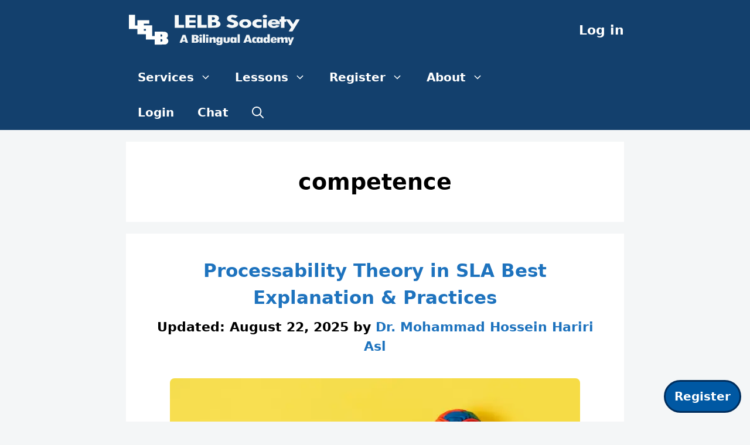

--- FILE ---
content_type: text/html; charset=UTF-8
request_url: https://lelb.net/tag/competence/
body_size: 22455
content:
<!DOCTYPE html>
<html lang="en-US" xmlns:og="http://opengraphprotocol.org/schema/" xmlns:fb="http://www.facebook.com/2008/fbml">
<head>
<meta charset="UTF-8">
<meta name="viewport" content="width=device-width, initial-scale=1">
<link rel="icon" href="https://lelb.net/favicon.ico" type="image/x-icon">
<link rel="icon" href="https://lelb.net/wp-content/uploads/2024/11/favicon-site-icon-LELB-Society-logo.png" type="image/png">
<meta name="twitter:site" content="@lelb_society">
<meta name="twitter:card" content="summary_large_image">
<script type="application/ld+json">
{
"@context": "https://schema.org",
"@type": "Organization",
"name": "LELB Society",
"url": "https://lelb.net/",
"logo": {
"@type": "ImageObject",
"url": "https://lelb.net/wp-content/uploads/2021/10/OpenGraph-for-Facebook-SEO-LELB-Society.png"
},
"sameAs": [
"https://www.facebook.com/LELB.Society/",
"https://twitter.com/lelb_society/",
"https://www.instagram.com/lelb_society/",
"https://www.youtube.com/c/lelbsociety/",
"https://www.linkedin.com/in/lelb-society/",
"https://www.pinterest.com.au/lelbsociety/"
],
"foundingDate": "2015-07-06",
"founders": [
{
"@type": "Person",
"name": "Dr. Mohammad Hossein Hariri Asl",
"url": "https://lelb.net/about-us/about-me/"
}
],
"educationalOrganizationType": "EducationalOrganization",
"description": "A Bilingual Academy of English & Persian",
"inLanguage": [
"en-US",
"fa"
],
"contactUrl": "https://lelb.net/about-us/contact/"
}
</script>
<script type="application/ld+json">
{
"@context": "https://schema.org",
"@type": "BreadcrumbList",
"itemListElement": [
{
"@type": "ListItem",
"position": 1,
"name": "Home",
"item": "https://lelb.net"
},
{
"@type": "ListItem",
"position": 3,
"name": "Processability Theory in SLA Best Explanation &#038; Practices",
"item": "https://lelb.net/processability-theory-in-sla/"
}
]
}
</script>
<title>competence &#8211; LELB Society</title>
<meta name='robots' content='max-image-preview:large' />
<meta name="viewport" content="width=device-width, initial-scale=1"><link rel="alternate" type="application/rss+xml" title="LELB Society &raquo; Feed" href="https://lelb.net/feed/" />
<link rel="alternate" type="application/rss+xml" title="LELB Society &raquo; Comments Feed" href="https://lelb.net/comments/feed/" />
<link rel="alternate" type="application/rss+xml" title="LELB Society &raquo; competence Tag Feed" href="https://lelb.net/tag/competence/feed/" />
<style id='wp-img-auto-sizes-contain-inline-css'>
img:is([sizes=auto i],[sizes^="auto," i]){contain-intrinsic-size:3000px 1500px}
/*# sourceURL=wp-img-auto-sizes-contain-inline-css */
</style>
<style id='wp-block-library-inline-css'>
:root{--wp-block-synced-color:#7a00df;--wp-block-synced-color--rgb:122,0,223;--wp-bound-block-color:var(--wp-block-synced-color);--wp-editor-canvas-background:#ddd;--wp-admin-theme-color:#007cba;--wp-admin-theme-color--rgb:0,124,186;--wp-admin-theme-color-darker-10:#006ba1;--wp-admin-theme-color-darker-10--rgb:0,107,160.5;--wp-admin-theme-color-darker-20:#005a87;--wp-admin-theme-color-darker-20--rgb:0,90,135;--wp-admin-border-width-focus:2px}@media (min-resolution:192dpi){:root{--wp-admin-border-width-focus:1.5px}}.wp-element-button{cursor:pointer}:root .has-very-light-gray-background-color{background-color:#eee}:root .has-very-dark-gray-background-color{background-color:#313131}:root .has-very-light-gray-color{color:#eee}:root .has-very-dark-gray-color{color:#313131}:root .has-vivid-green-cyan-to-vivid-cyan-blue-gradient-background{background:linear-gradient(135deg,#00d084,#0693e3)}:root .has-purple-crush-gradient-background{background:linear-gradient(135deg,#34e2e4,#4721fb 50%,#ab1dfe)}:root .has-hazy-dawn-gradient-background{background:linear-gradient(135deg,#faaca8,#dad0ec)}:root .has-subdued-olive-gradient-background{background:linear-gradient(135deg,#fafae1,#67a671)}:root .has-atomic-cream-gradient-background{background:linear-gradient(135deg,#fdd79a,#004a59)}:root .has-nightshade-gradient-background{background:linear-gradient(135deg,#330968,#31cdcf)}:root .has-midnight-gradient-background{background:linear-gradient(135deg,#020381,#2874fc)}:root{--wp--preset--font-size--normal:16px;--wp--preset--font-size--huge:42px}.has-regular-font-size{font-size:1em}.has-larger-font-size{font-size:2.625em}.has-normal-font-size{font-size:var(--wp--preset--font-size--normal)}.has-huge-font-size{font-size:var(--wp--preset--font-size--huge)}.has-text-align-center{text-align:center}.has-text-align-left{text-align:left}.has-text-align-right{text-align:right}.has-fit-text{white-space:nowrap!important}#end-resizable-editor-section{display:none}.aligncenter{clear:both}.items-justified-left{justify-content:flex-start}.items-justified-center{justify-content:center}.items-justified-right{justify-content:flex-end}.items-justified-space-between{justify-content:space-between}.screen-reader-text{border:0;clip-path:inset(50%);height:1px;margin:-1px;overflow:hidden;padding:0;position:absolute;width:1px;word-wrap:normal!important}.screen-reader-text:focus{background-color:#ddd;clip-path:none;color:#444;display:block;font-size:1em;height:auto;left:5px;line-height:normal;padding:15px 23px 14px;text-decoration:none;top:5px;width:auto;z-index:100000}html :where(.has-border-color){border-style:solid}html :where([style*=border-top-color]){border-top-style:solid}html :where([style*=border-right-color]){border-right-style:solid}html :where([style*=border-bottom-color]){border-bottom-style:solid}html :where([style*=border-left-color]){border-left-style:solid}html :where([style*=border-width]){border-style:solid}html :where([style*=border-top-width]){border-top-style:solid}html :where([style*=border-right-width]){border-right-style:solid}html :where([style*=border-bottom-width]){border-bottom-style:solid}html :where([style*=border-left-width]){border-left-style:solid}html :where(img[class*=wp-image-]){height:auto;max-width:100%}:where(figure){margin:0 0 1em}html :where(.is-position-sticky){--wp-admin--admin-bar--position-offset:var(--wp-admin--admin-bar--height,0px)}@media screen and (max-width:600px){html :where(.is-position-sticky){--wp-admin--admin-bar--position-offset:0px}}
/*# sourceURL=wp-block-library-inline-css */
</style><style id='wp-block-heading-inline-css'>
h1:where(.wp-block-heading).has-background,h2:where(.wp-block-heading).has-background,h3:where(.wp-block-heading).has-background,h4:where(.wp-block-heading).has-background,h5:where(.wp-block-heading).has-background,h6:where(.wp-block-heading).has-background{padding:1.25em 2.375em}h1.has-text-align-left[style*=writing-mode]:where([style*=vertical-lr]),h1.has-text-align-right[style*=writing-mode]:where([style*=vertical-rl]),h2.has-text-align-left[style*=writing-mode]:where([style*=vertical-lr]),h2.has-text-align-right[style*=writing-mode]:where([style*=vertical-rl]),h3.has-text-align-left[style*=writing-mode]:where([style*=vertical-lr]),h3.has-text-align-right[style*=writing-mode]:where([style*=vertical-rl]),h4.has-text-align-left[style*=writing-mode]:where([style*=vertical-lr]),h4.has-text-align-right[style*=writing-mode]:where([style*=vertical-rl]),h5.has-text-align-left[style*=writing-mode]:where([style*=vertical-lr]),h5.has-text-align-right[style*=writing-mode]:where([style*=vertical-rl]),h6.has-text-align-left[style*=writing-mode]:where([style*=vertical-lr]),h6.has-text-align-right[style*=writing-mode]:where([style*=vertical-rl]){rotate:180deg}
/*# sourceURL=https://lelb.net/wp-includes/blocks/heading/style.min.css */
</style>
<style id='wp-block-list-inline-css'>
ol,ul{box-sizing:border-box}:root :where(.wp-block-list.has-background){padding:1.25em 2.375em}
/*# sourceURL=https://lelb.net/wp-includes/blocks/list/style.min.css */
</style>
<style id='wp-block-group-inline-css'>
.wp-block-group{box-sizing:border-box}:where(.wp-block-group.wp-block-group-is-layout-constrained){position:relative}
/*# sourceURL=https://lelb.net/wp-includes/blocks/group/style.min.css */
</style>
<style id='wp-block-social-links-inline-css'>
.wp-block-social-links{background:none;box-sizing:border-box;margin-left:0;padding-left:0;padding-right:0;text-indent:0}.wp-block-social-links .wp-social-link a,.wp-block-social-links .wp-social-link a:hover{border-bottom:0;box-shadow:none;text-decoration:none}.wp-block-social-links .wp-social-link svg{height:1em;width:1em}.wp-block-social-links .wp-social-link span:not(.screen-reader-text){font-size:.65em;margin-left:.5em;margin-right:.5em}.wp-block-social-links.has-small-icon-size{font-size:16px}.wp-block-social-links,.wp-block-social-links.has-normal-icon-size{font-size:24px}.wp-block-social-links.has-large-icon-size{font-size:36px}.wp-block-social-links.has-huge-icon-size{font-size:48px}.wp-block-social-links.aligncenter{display:flex;justify-content:center}.wp-block-social-links.alignright{justify-content:flex-end}.wp-block-social-link{border-radius:9999px;display:block}@media not (prefers-reduced-motion){.wp-block-social-link{transition:transform .1s ease}}.wp-block-social-link{height:auto}.wp-block-social-link a{align-items:center;display:flex;line-height:0}.wp-block-social-link:hover{transform:scale(1.1)}.wp-block-social-links .wp-block-social-link.wp-social-link{display:inline-block;margin:0;padding:0}.wp-block-social-links .wp-block-social-link.wp-social-link .wp-block-social-link-anchor,.wp-block-social-links .wp-block-social-link.wp-social-link .wp-block-social-link-anchor svg,.wp-block-social-links .wp-block-social-link.wp-social-link .wp-block-social-link-anchor:active,.wp-block-social-links .wp-block-social-link.wp-social-link .wp-block-social-link-anchor:hover,.wp-block-social-links .wp-block-social-link.wp-social-link .wp-block-social-link-anchor:visited{color:currentColor;fill:currentColor}:where(.wp-block-social-links:not(.is-style-logos-only)) .wp-social-link{background-color:#f0f0f0;color:#444}:where(.wp-block-social-links:not(.is-style-logos-only)) .wp-social-link-amazon{background-color:#f90;color:#fff}:where(.wp-block-social-links:not(.is-style-logos-only)) .wp-social-link-bandcamp{background-color:#1ea0c3;color:#fff}:where(.wp-block-social-links:not(.is-style-logos-only)) .wp-social-link-behance{background-color:#0757fe;color:#fff}:where(.wp-block-social-links:not(.is-style-logos-only)) .wp-social-link-bluesky{background-color:#0a7aff;color:#fff}:where(.wp-block-social-links:not(.is-style-logos-only)) .wp-social-link-codepen{background-color:#1e1f26;color:#fff}:where(.wp-block-social-links:not(.is-style-logos-only)) .wp-social-link-deviantart{background-color:#02e49b;color:#fff}:where(.wp-block-social-links:not(.is-style-logos-only)) .wp-social-link-discord{background-color:#5865f2;color:#fff}:where(.wp-block-social-links:not(.is-style-logos-only)) .wp-social-link-dribbble{background-color:#e94c89;color:#fff}:where(.wp-block-social-links:not(.is-style-logos-only)) .wp-social-link-dropbox{background-color:#4280ff;color:#fff}:where(.wp-block-social-links:not(.is-style-logos-only)) .wp-social-link-etsy{background-color:#f45800;color:#fff}:where(.wp-block-social-links:not(.is-style-logos-only)) .wp-social-link-facebook{background-color:#0866ff;color:#fff}:where(.wp-block-social-links:not(.is-style-logos-only)) .wp-social-link-fivehundredpx{background-color:#000;color:#fff}:where(.wp-block-social-links:not(.is-style-logos-only)) .wp-social-link-flickr{background-color:#0461dd;color:#fff}:where(.wp-block-social-links:not(.is-style-logos-only)) .wp-social-link-foursquare{background-color:#e65678;color:#fff}:where(.wp-block-social-links:not(.is-style-logos-only)) .wp-social-link-github{background-color:#24292d;color:#fff}:where(.wp-block-social-links:not(.is-style-logos-only)) .wp-social-link-goodreads{background-color:#eceadd;color:#382110}:where(.wp-block-social-links:not(.is-style-logos-only)) .wp-social-link-google{background-color:#ea4434;color:#fff}:where(.wp-block-social-links:not(.is-style-logos-only)) .wp-social-link-gravatar{background-color:#1d4fc4;color:#fff}:where(.wp-block-social-links:not(.is-style-logos-only)) .wp-social-link-instagram{background-color:#f00075;color:#fff}:where(.wp-block-social-links:not(.is-style-logos-only)) .wp-social-link-lastfm{background-color:#e21b24;color:#fff}:where(.wp-block-social-links:not(.is-style-logos-only)) .wp-social-link-linkedin{background-color:#0d66c2;color:#fff}:where(.wp-block-social-links:not(.is-style-logos-only)) .wp-social-link-mastodon{background-color:#3288d4;color:#fff}:where(.wp-block-social-links:not(.is-style-logos-only)) .wp-social-link-medium{background-color:#000;color:#fff}:where(.wp-block-social-links:not(.is-style-logos-only)) .wp-social-link-meetup{background-color:#f6405f;color:#fff}:where(.wp-block-social-links:not(.is-style-logos-only)) .wp-social-link-patreon{background-color:#000;color:#fff}:where(.wp-block-social-links:not(.is-style-logos-only)) .wp-social-link-pinterest{background-color:#e60122;color:#fff}:where(.wp-block-social-links:not(.is-style-logos-only)) .wp-social-link-pocket{background-color:#ef4155;color:#fff}:where(.wp-block-social-links:not(.is-style-logos-only)) .wp-social-link-reddit{background-color:#ff4500;color:#fff}:where(.wp-block-social-links:not(.is-style-logos-only)) .wp-social-link-skype{background-color:#0478d7;color:#fff}:where(.wp-block-social-links:not(.is-style-logos-only)) .wp-social-link-snapchat{background-color:#fefc00;color:#fff;stroke:#000}:where(.wp-block-social-links:not(.is-style-logos-only)) .wp-social-link-soundcloud{background-color:#ff5600;color:#fff}:where(.wp-block-social-links:not(.is-style-logos-only)) .wp-social-link-spotify{background-color:#1bd760;color:#fff}:where(.wp-block-social-links:not(.is-style-logos-only)) .wp-social-link-telegram{background-color:#2aabee;color:#fff}:where(.wp-block-social-links:not(.is-style-logos-only)) .wp-social-link-threads{background-color:#000;color:#fff}:where(.wp-block-social-links:not(.is-style-logos-only)) .wp-social-link-tiktok{background-color:#000;color:#fff}:where(.wp-block-social-links:not(.is-style-logos-only)) .wp-social-link-tumblr{background-color:#011835;color:#fff}:where(.wp-block-social-links:not(.is-style-logos-only)) .wp-social-link-twitch{background-color:#6440a4;color:#fff}:where(.wp-block-social-links:not(.is-style-logos-only)) .wp-social-link-twitter{background-color:#1da1f2;color:#fff}:where(.wp-block-social-links:not(.is-style-logos-only)) .wp-social-link-vimeo{background-color:#1eb7ea;color:#fff}:where(.wp-block-social-links:not(.is-style-logos-only)) .wp-social-link-vk{background-color:#4680c2;color:#fff}:where(.wp-block-social-links:not(.is-style-logos-only)) .wp-social-link-wordpress{background-color:#3499cd;color:#fff}:where(.wp-block-social-links:not(.is-style-logos-only)) .wp-social-link-whatsapp{background-color:#25d366;color:#fff}:where(.wp-block-social-links:not(.is-style-logos-only)) .wp-social-link-x{background-color:#000;color:#fff}:where(.wp-block-social-links:not(.is-style-logos-only)) .wp-social-link-yelp{background-color:#d32422;color:#fff}:where(.wp-block-social-links:not(.is-style-logos-only)) .wp-social-link-youtube{background-color:red;color:#fff}:where(.wp-block-social-links.is-style-logos-only) .wp-social-link{background:none}:where(.wp-block-social-links.is-style-logos-only) .wp-social-link svg{height:1.25em;width:1.25em}:where(.wp-block-social-links.is-style-logos-only) .wp-social-link-amazon{color:#f90}:where(.wp-block-social-links.is-style-logos-only) .wp-social-link-bandcamp{color:#1ea0c3}:where(.wp-block-social-links.is-style-logos-only) .wp-social-link-behance{color:#0757fe}:where(.wp-block-social-links.is-style-logos-only) .wp-social-link-bluesky{color:#0a7aff}:where(.wp-block-social-links.is-style-logos-only) .wp-social-link-codepen{color:#1e1f26}:where(.wp-block-social-links.is-style-logos-only) .wp-social-link-deviantart{color:#02e49b}:where(.wp-block-social-links.is-style-logos-only) .wp-social-link-discord{color:#5865f2}:where(.wp-block-social-links.is-style-logos-only) .wp-social-link-dribbble{color:#e94c89}:where(.wp-block-social-links.is-style-logos-only) .wp-social-link-dropbox{color:#4280ff}:where(.wp-block-social-links.is-style-logos-only) .wp-social-link-etsy{color:#f45800}:where(.wp-block-social-links.is-style-logos-only) .wp-social-link-facebook{color:#0866ff}:where(.wp-block-social-links.is-style-logos-only) .wp-social-link-fivehundredpx{color:#000}:where(.wp-block-social-links.is-style-logos-only) .wp-social-link-flickr{color:#0461dd}:where(.wp-block-social-links.is-style-logos-only) .wp-social-link-foursquare{color:#e65678}:where(.wp-block-social-links.is-style-logos-only) .wp-social-link-github{color:#24292d}:where(.wp-block-social-links.is-style-logos-only) .wp-social-link-goodreads{color:#382110}:where(.wp-block-social-links.is-style-logos-only) .wp-social-link-google{color:#ea4434}:where(.wp-block-social-links.is-style-logos-only) .wp-social-link-gravatar{color:#1d4fc4}:where(.wp-block-social-links.is-style-logos-only) .wp-social-link-instagram{color:#f00075}:where(.wp-block-social-links.is-style-logos-only) .wp-social-link-lastfm{color:#e21b24}:where(.wp-block-social-links.is-style-logos-only) .wp-social-link-linkedin{color:#0d66c2}:where(.wp-block-social-links.is-style-logos-only) .wp-social-link-mastodon{color:#3288d4}:where(.wp-block-social-links.is-style-logos-only) .wp-social-link-medium{color:#000}:where(.wp-block-social-links.is-style-logos-only) .wp-social-link-meetup{color:#f6405f}:where(.wp-block-social-links.is-style-logos-only) .wp-social-link-patreon{color:#000}:where(.wp-block-social-links.is-style-logos-only) .wp-social-link-pinterest{color:#e60122}:where(.wp-block-social-links.is-style-logos-only) .wp-social-link-pocket{color:#ef4155}:where(.wp-block-social-links.is-style-logos-only) .wp-social-link-reddit{color:#ff4500}:where(.wp-block-social-links.is-style-logos-only) .wp-social-link-skype{color:#0478d7}:where(.wp-block-social-links.is-style-logos-only) .wp-social-link-snapchat{color:#fff;stroke:#000}:where(.wp-block-social-links.is-style-logos-only) .wp-social-link-soundcloud{color:#ff5600}:where(.wp-block-social-links.is-style-logos-only) .wp-social-link-spotify{color:#1bd760}:where(.wp-block-social-links.is-style-logos-only) .wp-social-link-telegram{color:#2aabee}:where(.wp-block-social-links.is-style-logos-only) .wp-social-link-threads{color:#000}:where(.wp-block-social-links.is-style-logos-only) .wp-social-link-tiktok{color:#000}:where(.wp-block-social-links.is-style-logos-only) .wp-social-link-tumblr{color:#011835}:where(.wp-block-social-links.is-style-logos-only) .wp-social-link-twitch{color:#6440a4}:where(.wp-block-social-links.is-style-logos-only) .wp-social-link-twitter{color:#1da1f2}:where(.wp-block-social-links.is-style-logos-only) .wp-social-link-vimeo{color:#1eb7ea}:where(.wp-block-social-links.is-style-logos-only) .wp-social-link-vk{color:#4680c2}:where(.wp-block-social-links.is-style-logos-only) .wp-social-link-whatsapp{color:#25d366}:where(.wp-block-social-links.is-style-logos-only) .wp-social-link-wordpress{color:#3499cd}:where(.wp-block-social-links.is-style-logos-only) .wp-social-link-x{color:#000}:where(.wp-block-social-links.is-style-logos-only) .wp-social-link-yelp{color:#d32422}:where(.wp-block-social-links.is-style-logos-only) .wp-social-link-youtube{color:red}.wp-block-social-links.is-style-pill-shape .wp-social-link{width:auto}:root :where(.wp-block-social-links .wp-social-link a){padding:.25em}:root :where(.wp-block-social-links.is-style-logos-only .wp-social-link a){padding:0}:root :where(.wp-block-social-links.is-style-pill-shape .wp-social-link a){padding-left:.6666666667em;padding-right:.6666666667em}.wp-block-social-links:not(.has-icon-color):not(.has-icon-background-color) .wp-social-link-snapchat .wp-block-social-link-label{color:#000}
/*# sourceURL=https://lelb.net/wp-includes/blocks/social-links/style.min.css */
</style>
<style id='wp-block-spacer-inline-css'>
.wp-block-spacer{clear:both}
/*# sourceURL=https://lelb.net/wp-includes/blocks/spacer/style.min.css */
</style>
<style id='global-styles-inline-css'>
:root{--wp--preset--aspect-ratio--square: 1;--wp--preset--aspect-ratio--4-3: 4/3;--wp--preset--aspect-ratio--3-4: 3/4;--wp--preset--aspect-ratio--3-2: 3/2;--wp--preset--aspect-ratio--2-3: 2/3;--wp--preset--aspect-ratio--16-9: 16/9;--wp--preset--aspect-ratio--9-16: 9/16;--wp--preset--color--black: #000000;--wp--preset--color--cyan-bluish-gray: #abb8c3;--wp--preset--color--white: #ffffff;--wp--preset--color--pale-pink: #f78da7;--wp--preset--color--vivid-red: #cf2e2e;--wp--preset--color--luminous-vivid-orange: #ff6900;--wp--preset--color--luminous-vivid-amber: #fcb900;--wp--preset--color--light-green-cyan: #7bdcb5;--wp--preset--color--vivid-green-cyan: #00d084;--wp--preset--color--pale-cyan-blue: #8ed1fc;--wp--preset--color--vivid-cyan-blue: #0693e3;--wp--preset--color--vivid-purple: #9b51e0;--wp--preset--color--contrast: var(--contrast);--wp--preset--color--contrast-2: var(--contrast-2);--wp--preset--color--contrast-3: var(--contrast-3);--wp--preset--color--base: var(--base);--wp--preset--color--base-2: var(--base-2);--wp--preset--color--base-3: var(--base-3);--wp--preset--color--accent: var(--accent);--wp--preset--gradient--vivid-cyan-blue-to-vivid-purple: linear-gradient(135deg,rgb(6,147,227) 0%,rgb(155,81,224) 100%);--wp--preset--gradient--light-green-cyan-to-vivid-green-cyan: linear-gradient(135deg,rgb(122,220,180) 0%,rgb(0,208,130) 100%);--wp--preset--gradient--luminous-vivid-amber-to-luminous-vivid-orange: linear-gradient(135deg,rgb(252,185,0) 0%,rgb(255,105,0) 100%);--wp--preset--gradient--luminous-vivid-orange-to-vivid-red: linear-gradient(135deg,rgb(255,105,0) 0%,rgb(207,46,46) 100%);--wp--preset--gradient--very-light-gray-to-cyan-bluish-gray: linear-gradient(135deg,rgb(238,238,238) 0%,rgb(169,184,195) 100%);--wp--preset--gradient--cool-to-warm-spectrum: linear-gradient(135deg,rgb(74,234,220) 0%,rgb(151,120,209) 20%,rgb(207,42,186) 40%,rgb(238,44,130) 60%,rgb(251,105,98) 80%,rgb(254,248,76) 100%);--wp--preset--gradient--blush-light-purple: linear-gradient(135deg,rgb(255,206,236) 0%,rgb(152,150,240) 100%);--wp--preset--gradient--blush-bordeaux: linear-gradient(135deg,rgb(254,205,165) 0%,rgb(254,45,45) 50%,rgb(107,0,62) 100%);--wp--preset--gradient--luminous-dusk: linear-gradient(135deg,rgb(255,203,112) 0%,rgb(199,81,192) 50%,rgb(65,88,208) 100%);--wp--preset--gradient--pale-ocean: linear-gradient(135deg,rgb(255,245,203) 0%,rgb(182,227,212) 50%,rgb(51,167,181) 100%);--wp--preset--gradient--electric-grass: linear-gradient(135deg,rgb(202,248,128) 0%,rgb(113,206,126) 100%);--wp--preset--gradient--midnight: linear-gradient(135deg,rgb(2,3,129) 0%,rgb(40,116,252) 100%);--wp--preset--font-size--small: 13px;--wp--preset--font-size--medium: 20px;--wp--preset--font-size--large: 36px;--wp--preset--font-size--x-large: 42px;--wp--preset--spacing--20: 0.44rem;--wp--preset--spacing--30: 0.67rem;--wp--preset--spacing--40: 1rem;--wp--preset--spacing--50: 1.5rem;--wp--preset--spacing--60: 2.25rem;--wp--preset--spacing--70: 3.38rem;--wp--preset--spacing--80: 5.06rem;--wp--preset--shadow--natural: 6px 6px 9px rgba(0, 0, 0, 0.2);--wp--preset--shadow--deep: 12px 12px 50px rgba(0, 0, 0, 0.4);--wp--preset--shadow--sharp: 6px 6px 0px rgba(0, 0, 0, 0.2);--wp--preset--shadow--outlined: 6px 6px 0px -3px rgb(255, 255, 255), 6px 6px rgb(0, 0, 0);--wp--preset--shadow--crisp: 6px 6px 0px rgb(0, 0, 0);}:where(.is-layout-flex){gap: 0.5em;}:where(.is-layout-grid){gap: 0.5em;}body .is-layout-flex{display: flex;}.is-layout-flex{flex-wrap: wrap;align-items: center;}.is-layout-flex > :is(*, div){margin: 0;}body .is-layout-grid{display: grid;}.is-layout-grid > :is(*, div){margin: 0;}:where(.wp-block-columns.is-layout-flex){gap: 2em;}:where(.wp-block-columns.is-layout-grid){gap: 2em;}:where(.wp-block-post-template.is-layout-flex){gap: 1.25em;}:where(.wp-block-post-template.is-layout-grid){gap: 1.25em;}.has-black-color{color: var(--wp--preset--color--black) !important;}.has-cyan-bluish-gray-color{color: var(--wp--preset--color--cyan-bluish-gray) !important;}.has-white-color{color: var(--wp--preset--color--white) !important;}.has-pale-pink-color{color: var(--wp--preset--color--pale-pink) !important;}.has-vivid-red-color{color: var(--wp--preset--color--vivid-red) !important;}.has-luminous-vivid-orange-color{color: var(--wp--preset--color--luminous-vivid-orange) !important;}.has-luminous-vivid-amber-color{color: var(--wp--preset--color--luminous-vivid-amber) !important;}.has-light-green-cyan-color{color: var(--wp--preset--color--light-green-cyan) !important;}.has-vivid-green-cyan-color{color: var(--wp--preset--color--vivid-green-cyan) !important;}.has-pale-cyan-blue-color{color: var(--wp--preset--color--pale-cyan-blue) !important;}.has-vivid-cyan-blue-color{color: var(--wp--preset--color--vivid-cyan-blue) !important;}.has-vivid-purple-color{color: var(--wp--preset--color--vivid-purple) !important;}.has-black-background-color{background-color: var(--wp--preset--color--black) !important;}.has-cyan-bluish-gray-background-color{background-color: var(--wp--preset--color--cyan-bluish-gray) !important;}.has-white-background-color{background-color: var(--wp--preset--color--white) !important;}.has-pale-pink-background-color{background-color: var(--wp--preset--color--pale-pink) !important;}.has-vivid-red-background-color{background-color: var(--wp--preset--color--vivid-red) !important;}.has-luminous-vivid-orange-background-color{background-color: var(--wp--preset--color--luminous-vivid-orange) !important;}.has-luminous-vivid-amber-background-color{background-color: var(--wp--preset--color--luminous-vivid-amber) !important;}.has-light-green-cyan-background-color{background-color: var(--wp--preset--color--light-green-cyan) !important;}.has-vivid-green-cyan-background-color{background-color: var(--wp--preset--color--vivid-green-cyan) !important;}.has-pale-cyan-blue-background-color{background-color: var(--wp--preset--color--pale-cyan-blue) !important;}.has-vivid-cyan-blue-background-color{background-color: var(--wp--preset--color--vivid-cyan-blue) !important;}.has-vivid-purple-background-color{background-color: var(--wp--preset--color--vivid-purple) !important;}.has-black-border-color{border-color: var(--wp--preset--color--black) !important;}.has-cyan-bluish-gray-border-color{border-color: var(--wp--preset--color--cyan-bluish-gray) !important;}.has-white-border-color{border-color: var(--wp--preset--color--white) !important;}.has-pale-pink-border-color{border-color: var(--wp--preset--color--pale-pink) !important;}.has-vivid-red-border-color{border-color: var(--wp--preset--color--vivid-red) !important;}.has-luminous-vivid-orange-border-color{border-color: var(--wp--preset--color--luminous-vivid-orange) !important;}.has-luminous-vivid-amber-border-color{border-color: var(--wp--preset--color--luminous-vivid-amber) !important;}.has-light-green-cyan-border-color{border-color: var(--wp--preset--color--light-green-cyan) !important;}.has-vivid-green-cyan-border-color{border-color: var(--wp--preset--color--vivid-green-cyan) !important;}.has-pale-cyan-blue-border-color{border-color: var(--wp--preset--color--pale-cyan-blue) !important;}.has-vivid-cyan-blue-border-color{border-color: var(--wp--preset--color--vivid-cyan-blue) !important;}.has-vivid-purple-border-color{border-color: var(--wp--preset--color--vivid-purple) !important;}.has-vivid-cyan-blue-to-vivid-purple-gradient-background{background: var(--wp--preset--gradient--vivid-cyan-blue-to-vivid-purple) !important;}.has-light-green-cyan-to-vivid-green-cyan-gradient-background{background: var(--wp--preset--gradient--light-green-cyan-to-vivid-green-cyan) !important;}.has-luminous-vivid-amber-to-luminous-vivid-orange-gradient-background{background: var(--wp--preset--gradient--luminous-vivid-amber-to-luminous-vivid-orange) !important;}.has-luminous-vivid-orange-to-vivid-red-gradient-background{background: var(--wp--preset--gradient--luminous-vivid-orange-to-vivid-red) !important;}.has-very-light-gray-to-cyan-bluish-gray-gradient-background{background: var(--wp--preset--gradient--very-light-gray-to-cyan-bluish-gray) !important;}.has-cool-to-warm-spectrum-gradient-background{background: var(--wp--preset--gradient--cool-to-warm-spectrum) !important;}.has-blush-light-purple-gradient-background{background: var(--wp--preset--gradient--blush-light-purple) !important;}.has-blush-bordeaux-gradient-background{background: var(--wp--preset--gradient--blush-bordeaux) !important;}.has-luminous-dusk-gradient-background{background: var(--wp--preset--gradient--luminous-dusk) !important;}.has-pale-ocean-gradient-background{background: var(--wp--preset--gradient--pale-ocean) !important;}.has-electric-grass-gradient-background{background: var(--wp--preset--gradient--electric-grass) !important;}.has-midnight-gradient-background{background: var(--wp--preset--gradient--midnight) !important;}.has-small-font-size{font-size: var(--wp--preset--font-size--small) !important;}.has-medium-font-size{font-size: var(--wp--preset--font-size--medium) !important;}.has-large-font-size{font-size: var(--wp--preset--font-size--large) !important;}.has-x-large-font-size{font-size: var(--wp--preset--font-size--x-large) !important;}
/*# sourceURL=global-styles-inline-css */
</style>
<style id='core-block-supports-inline-css'>
.wp-container-core-social-links-is-layout-16018d1d{justify-content:center;}
/*# sourceURL=core-block-supports-inline-css */
</style>
<style id='classic-theme-styles-inline-css'>
/*! This file is auto-generated */
.wp-block-button__link{color:#fff;background-color:#32373c;border-radius:9999px;box-shadow:none;text-decoration:none;padding:calc(.667em + 2px) calc(1.333em + 2px);font-size:1.125em}.wp-block-file__button{background:#32373c;color:#fff;text-decoration:none}
/*# sourceURL=/wp-includes/css/classic-themes.min.css */
</style>
<!-- <link rel='stylesheet' id='bbp-default-css' href='https://lelb.net/wp-content/plugins/bbpress/templates/default/css/bbpress.min.css?ver=2.6.14' media='all' /> -->
<link rel="stylesheet" type="text/css" href="//lelb.net/wp-content/cache/wpfc-minified/lx7y45rq/adtjp.css" media="all"/>
<style id='bbp-default-inline-css'>
#bbpress-forums ul.bbp-lead-topic,#bbpress-forums ul.bbp-topics,#bbpress-forums ul.bbp-forums,#bbpress-forums ul.bbp-replies,#bbpress-forums ul.bbp-search-results,#bbpress-forums,div.bbp-breadcrumb,div.bbp-topic-tags {font-size: inherit;}.single-forum #subscription-toggle {display: block;margin: 1em 0;clear: left;}#bbpress-forums .bbp-search-form {margin-bottom: 10px;}.bbp-login-form fieldset {border: 0;padding: 0;}
/*# sourceURL=bbp-default-inline-css */
</style>
<!-- <link rel='stylesheet' id='generate-widget-areas-css' href='https://lelb.net/wp-content/themes/generatepress/assets/css/components/widget-areas.min.css?ver=3.6.1' media='all' /> -->
<!-- <link rel='stylesheet' id='generate-style-css' href='https://lelb.net/wp-content/themes/generatepress/assets/css/main.min.css?ver=3.6.1' media='all' /> -->
<link rel="stylesheet" type="text/css" href="//lelb.net/wp-content/cache/wpfc-minified/9iyugcrw/adtjv.css" media="all"/>
<style id='generate-style-inline-css'>
body{background-color:#f4f6f7;color:#0a0a0a;}a{color:var(--accent);}a:hover, a:focus{text-decoration:underline;}.entry-title a, .site-branding a, a.button, .wp-block-button__link, .main-navigation a{text-decoration:none;}a:hover, a:focus, a:active{color:#155084;}.grid-container{max-width:850px;}.wp-block-group__inner-container{max-width:850px;margin-left:auto;margin-right:auto;}.site-header .header-image{width:180px;}.navigation-search{position:absolute;left:-99999px;pointer-events:none;visibility:hidden;z-index:20;width:100%;top:0;transition:opacity 100ms ease-in-out;opacity:0;}.navigation-search.nav-search-active{left:0;right:0;pointer-events:auto;visibility:visible;opacity:1;}.navigation-search input[type="search"]{outline:0;border:0;vertical-align:bottom;line-height:1;opacity:0.9;width:100%;z-index:20;border-radius:0;-webkit-appearance:none;height:60px;}.navigation-search input::-ms-clear{display:none;width:0;height:0;}.navigation-search input::-ms-reveal{display:none;width:0;height:0;}.navigation-search input::-webkit-search-decoration, .navigation-search input::-webkit-search-cancel-button, .navigation-search input::-webkit-search-results-button, .navigation-search input::-webkit-search-results-decoration{display:none;}.gen-sidebar-nav .navigation-search{top:auto;bottom:0;}:root{--contrast:#222222;--contrast-2:#575760;--contrast-3:#b2b2be;--base:#f0f0f0;--base-2:#f7f8f9;--base-3:#ffffff;--accent:#1e73be;}:root .has-contrast-color{color:var(--contrast);}:root .has-contrast-background-color{background-color:var(--contrast);}:root .has-contrast-2-color{color:var(--contrast-2);}:root .has-contrast-2-background-color{background-color:var(--contrast-2);}:root .has-contrast-3-color{color:var(--contrast-3);}:root .has-contrast-3-background-color{background-color:var(--contrast-3);}:root .has-base-color{color:var(--base);}:root .has-base-background-color{background-color:var(--base);}:root .has-base-2-color{color:var(--base-2);}:root .has-base-2-background-color{background-color:var(--base-2);}:root .has-base-3-color{color:var(--base-3);}:root .has-base-3-background-color{background-color:var(--base-3);}:root .has-accent-color{color:var(--accent);}:root .has-accent-background-color{background-color:var(--accent);}body, button, input, select, textarea{font-family:-apple-system, system-ui, BlinkMacSystemFont, "Segoe UI", Helvetica, Arial, sans-serif, "Apple Color Emoji", "Segoe UI Emoji", "Segoe UI Symbol";font-weight:400;font-size:1.2em;}h1{font-family:-apple-system, system-ui, BlinkMacSystemFont, "Segoe UI", Helvetica, Arial, sans-serif, "Apple Color Emoji", "Segoe UI Emoji", "Segoe UI Symbol";font-weight:700;font-size:2em;line-height:1.5em;}h2{font-family:-apple-system, system-ui, BlinkMacSystemFont, "Segoe UI", Helvetica, Arial, sans-serif, "Apple Color Emoji", "Segoe UI Emoji", "Segoe UI Symbol";font-weight:600;font-size:1.6em;line-height:1.5em;}@media (max-width: 1024px){h2{line-height:1.3em;}}@media (max-width:768px){h2{line-height:1.3em;}}h3{font-family:-apple-system, system-ui, BlinkMacSystemFont, "Segoe UI", Helvetica, Arial, sans-serif, "Apple Color Emoji", "Segoe UI Emoji", "Segoe UI Symbol";font-weight:500;font-size:1.4em;line-height:1.4em;}@media (max-width:768px){h3{line-height:1.3em;}}.top-bar{background-color:#6a1b3b;color:#ffffff;}.top-bar a{color:#ffffff;}.top-bar a:hover{color:#ffffff;}.site-header{background-color:#13406d;color:#fff;}.site-header a{color:#fff;}.site-header a:hover{color:#fff;}.main-title a,.main-title a:hover{color:#FFD700;}.site-description{color:#fff;}.mobile-menu-control-wrapper .menu-toggle,.mobile-menu-control-wrapper .menu-toggle:hover,.mobile-menu-control-wrapper .menu-toggle:focus,.has-inline-mobile-toggle #site-navigation.toggled{background-color:rgba(0, 0, 0, 0.02);}.main-navigation,.main-navigation ul ul{background-color:#13406d;}.main-navigation .main-nav ul li a, .main-navigation .menu-toggle, .main-navigation .menu-bar-items{color:#ffffff;}.main-navigation .main-nav ul li:not([class*="current-menu-"]):hover > a, .main-navigation .main-nav ul li:not([class*="current-menu-"]):focus > a, .main-navigation .main-nav ul li.sfHover:not([class*="current-menu-"]) > a, .main-navigation .menu-bar-item:hover > a, .main-navigation .menu-bar-item.sfHover > a{color:#ffffff;background-color:#09335d;}button.menu-toggle:hover,button.menu-toggle:focus{color:#ffffff;}.main-navigation .main-nav ul li[class*="current-menu-"] > a{color:#ffffff;background-color:#336ca5;}.navigation-search input[type="search"],.navigation-search input[type="search"]:active, .navigation-search input[type="search"]:focus, .main-navigation .main-nav ul li.search-item.active > a, .main-navigation .menu-bar-items .search-item.active > a{color:#fff;background-color:#333638;opacity:1;}.main-navigation ul ul{background-color:#09335d;}.main-navigation .main-nav ul ul li a{color:#ffffff;}.main-navigation .main-nav ul ul li:not([class*="current-menu-"]):hover > a,.main-navigation .main-nav ul ul li:not([class*="current-menu-"]):focus > a, .main-navigation .main-nav ul ul li.sfHover:not([class*="current-menu-"]) > a{color:#ffffff;background-color:#1a446e;}.main-navigation .main-nav ul ul li[class*="current-menu-"] > a{color:#ffffff;background-color:#2b5b8b;}.separate-containers .inside-article, .separate-containers .comments-area, .separate-containers .page-header, .one-container .container, .separate-containers .paging-navigation, .inside-page-header{color:#000000;background-color:#ffffff;}.inside-article a,.paging-navigation a,.comments-area a,.page-header a{color:#1e73be;}.inside-article a:hover,.paging-navigation a:hover,.comments-area a:hover,.page-header a:hover{color:#155084;}.entry-meta{color:#000;}.entry-meta a{color:#1e73be;}.entry-meta a:hover{color:#155084;}h2{color:#32466e;}h3{color:#32466e;}.sidebar .widget{color:#000;background-color:#fff;}.sidebar .widget .widget-title{color:#000000;}.footer-widgets{color:#fff;background-color:#273240;}.footer-widgets a{color:#fff;}.site-info{color:#ffffff;background-color:#222222;}.site-info a{color:#fff;}input[type="text"],input[type="email"],input[type="url"],input[type="password"],input[type="search"],input[type="tel"],input[type="number"],textarea,select{color:#381616;background-color:#ffffe0;border-color:#2e0303;}input[type="text"]:focus,input[type="email"]:focus,input[type="url"]:focus,input[type="password"]:focus,input[type="search"]:focus,input[type="tel"]:focus,input[type="number"]:focus,textarea:focus,select:focus{color:#350909;background-color:#ffffe8;border-color:#320606;}button,html input[type="button"],input[type="reset"],input[type="submit"],a.button,a.wp-block-button__link:not(.has-background){color:#ffffff;background-color:#1c6bb0;}button:hover,html input[type="button"]:hover,input[type="reset"]:hover,input[type="submit"]:hover,a.button:hover,button:focus,html input[type="button"]:focus,input[type="reset"]:focus,input[type="submit"]:focus,a.button:focus,a.wp-block-button__link:not(.has-background):active,a.wp-block-button__link:not(.has-background):focus,a.wp-block-button__link:not(.has-background):hover{color:#ffffff;background-color:#155084;}a.generate-back-to-top{background-color:rgba( 0,0,0,0.4 );color:#ffffff;}a.generate-back-to-top:hover,a.generate-back-to-top:focus{background-color:rgba( 0,0,0,0.6 );color:#ffffff;}:root{--gp-search-modal-bg-color:var(--base-3);--gp-search-modal-text-color:var(--contrast);--gp-search-modal-overlay-bg-color:rgba(0,0,0,0.2);}@media (max-width:768px){.main-navigation .menu-bar-item:hover > a, .main-navigation .menu-bar-item.sfHover > a{background:none;color:#ffffff;}}.inside-top-bar{padding:10px;}.inside-top-bar.grid-container{max-width:870px;}.inside-header.grid-container{max-width:930px;}.site-main .wp-block-group__inner-container{padding:40px;}.separate-containers .paging-navigation{padding-top:20px;padding-bottom:20px;}.entry-content .alignwide, body:not(.no-sidebar) .entry-content .alignfull{margin-left:-40px;width:calc(100% + 80px);max-width:calc(100% + 80px);}.rtl .menu-item-has-children .dropdown-menu-toggle{padding-left:20px;}.rtl .main-navigation .main-nav ul li.menu-item-has-children > a{padding-right:20px;}.footer-widgets-container.grid-container{max-width:930px;}.inside-site-info{padding:20px;}.inside-site-info.grid-container{max-width:890px;}@media (max-width:768px){.separate-containers .inside-article, .separate-containers .comments-area, .separate-containers .page-header, .separate-containers .paging-navigation, .one-container .site-content, .inside-page-header{padding:30px;}.site-main .wp-block-group__inner-container{padding:30px;}.inside-site-info{padding-right:10px;padding-left:10px;}.entry-content .alignwide, body:not(.no-sidebar) .entry-content .alignfull{margin-left:-30px;width:calc(100% + 60px);max-width:calc(100% + 60px);}.one-container .site-main .paging-navigation{margin-bottom:20px;}}/* End cached CSS */.is-right-sidebar{width:30%;}.is-left-sidebar{width:30%;}.site-content .content-area{width:100%;}@media (max-width:768px){.main-navigation .menu-toggle,.sidebar-nav-mobile:not(#sticky-placeholder){display:block;}.main-navigation ul,.gen-sidebar-nav,.main-navigation:not(.slideout-navigation):not(.toggled) .main-nav > ul,.has-inline-mobile-toggle #site-navigation .inside-navigation > *:not(.navigation-search):not(.main-nav){display:none;}.nav-align-right .inside-navigation,.nav-align-center .inside-navigation{justify-content:space-between;}}
/*# sourceURL=generate-style-inline-css */
</style>
<link rel="https://api.w.org/" href="https://lelb.net/wp-json/" /><link rel="alternate" title="JSON" type="application/json" href="https://lelb.net/wp-json/wp/v2/tags/11359" /><link rel="EditURI" type="application/rsd+xml" title="RSD" href="https://lelb.net/xmlrpc.php?rsd" />
<meta name="robots" content="index, follow" />
<link rel="next" href="https://lelb.net/tag/competence/page/2/">
<link rel="icon" href="https://lelb.net/wp-content/uploads/2024/11/cropped-favicon-site-icon-LELB-Society-logo-32x32.png" sizes="32x32" />
<link rel="icon" href="https://lelb.net/wp-content/uploads/2024/11/cropped-favicon-site-icon-LELB-Society-logo-192x192.png" sizes="192x192" />
<link rel="apple-touch-icon" href="https://lelb.net/wp-content/uploads/2024/11/cropped-favicon-site-icon-LELB-Society-logo-180x180.png" />
<meta name="msapplication-TileImage" content="https://lelb.net/wp-content/uploads/2024/11/cropped-favicon-site-icon-LELB-Society-logo-270x270.png" />
<style id="wp-custom-css">
.entry-meta,.entry-summary,.entry-title,.page-header,.wp-caption{text-align:center}.wp-post-image{width:700px;display:block;margin:0 auto;border-radius:8px}#bbp_topic_tags,.logged-in .login{display:none}#bbpress-forums fieldset.bbp-form input[type=text],#bbpress-forums fieldset.bbp-form select{height:50px;margin-top:15px}#bbpress-forums,#bbpress-forums div.bbp-reply-content h2{line-height:1.6}#bbpress-forums div.bbp-reply-content a,#bbpress-forums div.bbp-topic-content a{text-decoration:none;font-weight:500}.entry-meta,.entry-meta a,.header-widget,.wp-block-image figcaption,.wp-caption,.wp-caption .wp-caption-text{font-size:22px;font-weight:700}#bbpress-forums .bbp-pagination-links a,#bbpress-forums .bbp-pagination-links span.current,#bbpress-forums div.bbp-the-content-wrapper textarea.bbp-the-content,#bbpress-forums p.bbp-topic-meta span,.copyright-bar,div.bbp-breadcrumb,div.bbp-topic-tags,.footer-widgets .widget,li.bbp-forum-info,li.bbp-topic-title{font-size:20px;font-weight:600}.site-header .header-image{width:300px;height:62px}.page-id-37213 .wp-block-column{padding-left:15px;padding-right:15px}.main-navigation{position:sticky;top:0}.gp-icon,.main-nav ul li a,.main-navigation .main-nav ul ul li a,.main-navigation .menu-bar-item>a,.menu-toggle{font-weight:700;font-size:20px}.relatedposts,#relatedposts{padding-top:15px}.single-post .tags-links a{display:inline-block;margin:4px 6px;padding:6px 12px;border-radius:999px;background:#f2f2f2}.single-post .tags-links a:hover{background:#e6e6e6}.relatedpost{display:flex;gap:15px;margin-bottom:20px;align-items:flex-start}.relatedthumb{flex-shrink:0;max-width:200px;margin-right:10px}.relatedcontent h3{margin:5px 0 10px}.relatedcategory{margin-bottom:8px;font-weight:600}@media (max-width:768px){.relatedpost{display:block;margin-bottom:15px}.relatedthumb{margin:0 auto 10px;max-width:80%}.relatedcontent{text-align:center}.relatedcontent h3{margin:10px 0}.relatedcategory{margin-bottom:5px;font-weight:600}}.paging-navigation .current,.paging-navigation a:hover{background:#1e73be;color:#fff;border-color:#bfbfbf}.paging-navigation{font-size:20px;font-weight:700;text-align:center;margin:10px}.paging-navigation a,.paging-navigation span{display:inline-block;margin:6px 5px;padding:10px 16px;border:1px solid #bfbfbf;color:#000;text-decoration:none;border-radius:3px;box-sizing:border-box}.paging-navigation .current{cursor:default}.toc{background:#f9f9f9;border-left:4px solid #ccc;padding:1em;margin-bottom:1.5em;font-weight:500;line-height:1.4}.toc ul{list-style:disc;margin:0;padding-left:1em}.toc li{margin-bottom:.4em}.toc-h3{margin-left:1em}html{scroll-behavior:smooth}.entry-content h2,.entry-content h3{scroll-margin-top:70px}.post .read-more-link{font-weight:700;font-size:20px;background:#b32400;color:#fff!important;border-radius:4px;border:3px solid #801a00;display:inline-block;padding:8px 16px;text-decoration:none}.post .read-more-link:hover{background:#801a00;color:#fff!important}.post .social-share{display:flex;flex-wrap:wrap;gap:10px;margin-bottom:1em}.post .social-share a{color:#000;border:2px solid #a6a6a6;font-weight:600;padding:5px 10px;font-size:18px;line-height:2;border-radius:3px;background:#f9f9f9;text-decoration:none;transition:background .2s,color .2s}.post .social-share a:hover{background:#dcdcdc;color:#333}.post .social-share-title{margin-top:15px}.footer-widgets h2{color:gold}.page-id-37213 .recent-modified-grid{display:grid;grid-template-columns:repeat(3,1fr);gap:20px;margin-bottom:2em;justify-items:center}.page-id-37213 .recent-post{background:#fff;border:1px solid #ddd;border-radius:10px;overflow:hidden;box-shadow:0 0 10px rgba(0,0,0,0.05);text-align:center;max-width:280px;width:100%}.page-id-37213 .recent-post-thumb{width:250px!important;height:250px!important;object-fit:cover;display:block;margin:0 auto}.page-id-37213 .recent-post-info{padding:10px}.page-id-37213 .recent-post-title{font-size:1.1em;margin:10px 0 5px;text-align:center}.page-id-37213 .recent-post-meta{text-align:center}@media (max-width:1024px){.page-id-37213 .recent-modified-grid{grid-template-columns:repeat(2,1fr)}}@media (max-width:600px){.page-id-37213 .recent-modified-grid{grid-template-columns:1fr}}blockquote{border-left:5px solid #1e73be;border-top:1px solid #e0e0e0;border-bottom:1px solid #e0e0e0;background-color:#f9f9f9;padding:1em;margin:1em 0;font-style:normal;font-weight:600}.author-profile{display:flex;align-items:center;gap:15px;margin-bottom:10px}.author-name h2{margin:0;font-size:1.3em}a img{transition:.3s ease-in-out;display:block}a img:hover{filter:brightness(1.15);transform:scale(1.02)}.footer-bar h2{color:#fff}a.button,button,input[type=button],input[type=reset],input[type=submit]{border-radius:6px;transition:.2s ease-in-out;font-weight:600}.wp-block-latest-posts.wp-block-latest-posts__list li{text-align:center;margin-bottom:1.5em}.wp-block-latest-posts__featured-image{margin-bottom:.75em}.wp-block-latest-posts__list a{font-weight:600;font-size:1.3em}.wp-block-latest-posts__featured-image a{display:flex;align-items:center;justify-content:center;height:250px;background:#f9f9f9;overflow:hidden;border-radius:6px;border:1px solid #ccc;box-shadow:0 2px 6px rgba(0,0,0,0.08)}.wp-block-latest-posts__featured-image a img{max-width:100%;max-height:100%;height:auto;width:auto}.author-box{border:2px solid #ddd;padding:15px;margin-top:20px;background-color:#f9f9f9;border-radius:5px}.author-avatar img{margin:0;display:block}.author-header{display:flex;align-items:center;gap:17px;margin-bottom:10px}.author-name{margin:0;font-weight:600}.author-details{font-weight:500}.author-details p{margin:5px 0}@media(max-width:600px){.author-header{flex-direction:column;align-items:center;text-align:center}}img.avatar{border-radius:50%;object-fit:cover}.post .wp-block-code{background-color:#1e1e1e;color:#dcdcdc;font-family:"Fira Code",Consolas,"Courier New",monospace;border-radius:8px;padding:1em 1.2em;overflow-x:auto;line-height:1.6;font-size:.95rem;border:1px solid #333}.register-button{position:fixed;bottom:15px;right:15px;background:#0058a3;color:#fff;border:3px solid #002d5c;border-radius:50px;padding:10px 15px;font-weight:bold;z-index:9999;font-size:20px}.register-button:hover{background:#003f7d; color:#fff}		</style>
</head>
<body class="archive tag tag-competence tag-11359 wp-custom-logo wp-embed-responsive wp-theme-generatepress no-sidebar nav-below-header separate-containers nav-search-enabled header-aligned-left dropdown-hover" itemtype="https://schema.org/Blog" itemscope>
<script type="text/javascript" id="bbp-swap-no-js-body-class">
document.body.className = document.body.className.replace( 'bbp-no-js', 'bbp-js' );
</script>
<a class="screen-reader-text skip-link" href="#content" title="Skip to content">Skip to content</a>		<header class="site-header" id="masthead" aria-label="Site"  itemtype="https://schema.org/WPHeader" itemscope>
<div class="inside-header grid-container">
<div class="site-logo">
<a href="https://lelb.net/" rel="home">
<img  class="header-image is-logo-image" alt="LELB Society" src="https://lelb.net/wp-content/uploads/2023/07/site-logo.svg" srcset="https://lelb.net/wp-content/uploads/2023/07/site-logo.svg 1x, https://lelb.net/wp-content/uploads/2023/07/site-logo.svg 2x" />
</a>
</div>			<div class="header-widget">
<aside id="block-118" class="widget inner-padding widget_block"><p><a href="https://lelb.net/study-at-lelb-society/login/">Log in</a></p>
</aside>			</div>
</div>
</header>
<nav class="main-navigation has-menu-bar-items sub-menu-right" id="site-navigation" aria-label="Primary"  itemtype="https://schema.org/SiteNavigationElement" itemscope>
<div class="inside-navigation grid-container">
<form method="get" class="search-form navigation-search" action="https://lelb.net/">
<input type="search" placeholder="Search..." class="search-field" value="" name="s" title="Search" />
</form>				<button class="menu-toggle" aria-controls="primary-menu" aria-expanded="false">
<span class="gp-icon icon-menu-bars"><svg viewBox="0 0 512 512" aria-hidden="true" xmlns="http://www.w3.org/2000/svg" width="1em" height="1em"><path d="M0 96c0-13.255 10.745-24 24-24h464c13.255 0 24 10.745 24 24s-10.745 24-24 24H24c-13.255 0-24-10.745-24-24zm0 160c0-13.255 10.745-24 24-24h464c13.255 0 24 10.745 24 24s-10.745 24-24 24H24c-13.255 0-24-10.745-24-24zm0 160c0-13.255 10.745-24 24-24h464c13.255 0 24 10.745 24 24s-10.745 24-24 24H24c-13.255 0-24-10.745-24-24z" /></svg><svg viewBox="0 0 512 512" aria-hidden="true" xmlns="http://www.w3.org/2000/svg" width="1em" height="1em"><path d="M71.029 71.029c9.373-9.372 24.569-9.372 33.942 0L256 222.059l151.029-151.03c9.373-9.372 24.569-9.372 33.942 0 9.372 9.373 9.372 24.569 0 33.942L289.941 256l151.03 151.029c9.372 9.373 9.372 24.569 0 33.942-9.373 9.372-24.569 9.372-33.942 0L256 289.941l-151.029 151.03c-9.373 9.372-24.569 9.372-33.942 0-9.372-9.373-9.372-24.569 0-33.942L222.059 256 71.029 104.971c-9.372-9.373-9.372-24.569 0-33.942z" /></svg></span><span class="mobile-menu">Menu</span>				</button>
<div id="primary-menu" class="main-nav"><ul id="menu-menu-1" class=" menu sf-menu"><li id="menu-item-101641" class="menu-item menu-item-type-post_type menu-item-object-page menu-item-home menu-item-has-children menu-item-101641"><a href="https://lelb.net/" title="Our homepage featuring all services">Services<span role="presentation" class="dropdown-menu-toggle"><span class="gp-icon icon-arrow"><svg viewBox="0 0 330 512" aria-hidden="true" xmlns="http://www.w3.org/2000/svg" width="1em" height="1em"><path d="M305.913 197.085c0 2.266-1.133 4.815-2.833 6.514L171.087 335.593c-1.7 1.7-4.249 2.832-6.515 2.832s-4.815-1.133-6.515-2.832L26.064 203.599c-1.7-1.7-2.832-4.248-2.832-6.514s1.132-4.816 2.832-6.515l14.162-14.163c1.7-1.699 3.966-2.832 6.515-2.832 2.266 0 4.815 1.133 6.515 2.832l111.316 111.317 111.316-111.317c1.7-1.699 4.249-2.832 6.515-2.832s4.815 1.133 6.515 2.832l14.162 14.163c1.7 1.7 2.833 4.249 2.833 6.515z" /></svg></span></span></a>
<ul class="sub-menu">
<li id="menu-item-118517" class="menu-item menu-item-type-post_type menu-item-object-page menu-item-118517"><a href="https://lelb.net/lessons/comments/" title="New comments and replies in lessons">New Comments</a></li>
<li id="menu-item-118520" class="menu-item menu-item-type-custom menu-item-object-custom menu-item-118520"><a href="https://lelb.net/topics/" title="New topics in forums">New Topics</a></li>
<li id="menu-item-130049" class="menu-item menu-item-type-post_type_archive menu-item-object-forum menu-item-130049"><a href="https://lelb.net/forums/" title="Full list of forums">Forums</a></li>
<li id="menu-item-134485" class="menu-item menu-item-type-post_type menu-item-object-page menu-item-134485"><a href="https://lelb.net/study-at-lelb-society/tour/" title="Take a tour for a better learning experience.">Take a Tour</a></li>
<li id="menu-item-134775" class="menu-item menu-item-type-post_type menu-item-object-forum menu-item-134775"><a href="https://lelb.net/forums/forum/faq-forum-ask-about-lelb-societys-services/" title="Get help and create support tickets for your questions or issues.">Support</a></li>
</ul>
</li>
<li id="menu-item-89962" class="menu-item menu-item-type-post_type menu-item-object-page current_page_parent menu-item-has-children menu-item-89962"><a href="https://lelb.net/lessons/" title="The complete list of English and Persian lessons with videos, comment forms, and our full support">Lessons<span role="presentation" class="dropdown-menu-toggle"><span class="gp-icon icon-arrow"><svg viewBox="0 0 330 512" aria-hidden="true" xmlns="http://www.w3.org/2000/svg" width="1em" height="1em"><path d="M305.913 197.085c0 2.266-1.133 4.815-2.833 6.514L171.087 335.593c-1.7 1.7-4.249 2.832-6.515 2.832s-4.815-1.133-6.515-2.832L26.064 203.599c-1.7-1.7-2.832-4.248-2.832-6.514s1.132-4.816 2.832-6.515l14.162-14.163c1.7-1.699 3.966-2.832 6.515-2.832 2.266 0 4.815 1.133 6.515 2.832l111.316 111.317 111.316-111.317c1.7-1.699 4.249-2.832 6.515-2.832s4.815 1.133 6.515 2.832l14.162 14.163c1.7 1.7 2.833 4.249 2.833 6.515z" /></svg></span></span></a>
<ul class="sub-menu">
<li id="menu-item-118516" class="menu-item menu-item-type-post_type menu-item-object-page menu-item-118516"><a href="https://lelb.net/lessons/categories/" title="Categories of English and Persian lessons">Categories</a></li>
<li id="menu-item-118519" class="menu-item menu-item-type-post_type menu-item-object-page menu-item-118519"><a href="https://lelb.net/lessons/tags/" title="Popular tags used in lessons">Popular Tags</a></li>
<li id="menu-item-127971" class="menu-item menu-item-type-post_type menu-item-object-page menu-item-127971"><a href="https://lelb.net/study-at-lelb-society/pages/" title="List of all pages">Pages</a></li>
<li id="menu-item-127972" class="menu-item menu-item-type-post_type menu-item-object-page menu-item-127972"><a href="https://lelb.net/lessons/archive/" title="Archives of lessons from August 2015">Archives</a></li>
</ul>
</li>
<li id="menu-item-134480" class="menu-item menu-item-type-post_type menu-item-object-page menu-item-has-children menu-item-134480"><a href="https://lelb.net/study-at-lelb-society/login/" title="Register at LELB Society and join our students.">Register<span role="presentation" class="dropdown-menu-toggle"><span class="gp-icon icon-arrow"><svg viewBox="0 0 330 512" aria-hidden="true" xmlns="http://www.w3.org/2000/svg" width="1em" height="1em"><path d="M305.913 197.085c0 2.266-1.133 4.815-2.833 6.514L171.087 335.593c-1.7 1.7-4.249 2.832-6.515 2.832s-4.815-1.133-6.515-2.832L26.064 203.599c-1.7-1.7-2.832-4.248-2.832-6.514s1.132-4.816 2.832-6.515l14.162-14.163c1.7-1.699 3.966-2.832 6.515-2.832 2.266 0 4.815 1.133 6.515 2.832l111.316 111.317 111.316-111.317c1.7-1.699 4.249-2.832 6.515-2.832s4.815 1.133 6.515 2.832l14.162 14.163c1.7 1.7 2.833 4.249 2.833 6.515z" /></svg></span></span></a>
<ul class="sub-menu">
<li id="menu-item-134482" class="menu-item menu-item-type-post_type menu-item-object-page menu-item-134482"><a href="https://lelb.net/study-at-lelb-society/lelb-society-methodology/" title="LELB Society&#8217;s methodology for English and Persian students">Methodology</a></li>
<li id="menu-item-117661" class="menu-item menu-item-type-post_type menu-item-object-forum menu-item-117661"><a href="https://lelb.net/forums/forum/feedback-box-for-lelb-societys-students/" title="Study our students&#8217; testimonials and opinions.">Testimonials</a></li>
<li id="menu-item-134298" class="menu-item menu-item-type-post_type menu-item-object-page menu-item-134298"><a href="https://lelb.net/study-at-lelb-society/login/profile/" title="Track your learning progress.">Your Profile</a></li>
<li id="menu-item-134481" class="menu-item menu-item-type-post_type menu-item-object-page menu-item-134481"><a href="https://lelb.net/study-at-lelb-society/payment/free-membership/" title="Free membership and special discounts for students">Free Access</a></li>
<li id="menu-item-128003" class="menu-item menu-item-type-post_type menu-item-object-page menu-item-128003"><a href="https://lelb.net/study-at-lelb-society/payment/" title="Pay for services at LELB Society.">Pricing</a></li>
</ul>
</li>
<li id="menu-item-92805" class="menu-item menu-item-type-post_type menu-item-object-page menu-item-has-children menu-item-92805"><a href="https://lelb.net/about-us/" title="The story of LELB Society on WordPress">About<span role="presentation" class="dropdown-menu-toggle"><span class="gp-icon icon-arrow"><svg viewBox="0 0 330 512" aria-hidden="true" xmlns="http://www.w3.org/2000/svg" width="1em" height="1em"><path d="M305.913 197.085c0 2.266-1.133 4.815-2.833 6.514L171.087 335.593c-1.7 1.7-4.249 2.832-6.515 2.832s-4.815-1.133-6.515-2.832L26.064 203.599c-1.7-1.7-2.832-4.248-2.832-6.514s1.132-4.816 2.832-6.515l14.162-14.163c1.7-1.699 3.966-2.832 6.515-2.832 2.266 0 4.815 1.133 6.515 2.832l111.316 111.317 111.316-111.317c1.7-1.699 4.249-2.832 6.515-2.832s4.815 1.133 6.515 2.832l14.162 14.163c1.7 1.7 2.833 4.249 2.833 6.515z" /></svg></span></span></a>
<ul class="sub-menu">
<li id="menu-item-111466" class="menu-item menu-item-type-post_type menu-item-object-page menu-item-111466"><a href="https://lelb.net/%d8%a2%da%a9%d8%a7%d8%af%d9%85%db%8c-%d8%af%d9%88%d8%b2%d8%a8%d8%a7%d9%86%d9%87-lelb-society/" title="آشنایی با خدمات گسترده مدرسه دوزبانه ما">درباره ما</a></li>
<li id="menu-item-135463" class="menu-item menu-item-type-post_type menu-item-object-post menu-item-135463"><a href="https://lelb.net/monthly-membership-online-classes-guide/" title="راهنمای عضویت ماهانه و کلاسهای آنلاین">راهنمای عضویت</a></li>
<li id="menu-item-135547" class="menu-item menu-item-type-post_type menu-item-object-post menu-item-135547"><a href="https://lelb.net/become-independent-language-teacher/" title="همکاری به‌ عنوان معلم زبان مستقل با بیش از ۳۰ نویسنده">همکاری با ما</a></li>
<li id="menu-item-100412" class="menu-item menu-item-type-post_type menu-item-object-page menu-item-100412"><a href="https://lelb.net/about-us/team/" title="LELB Society&#8217;s team of teachers, authors, and marketers">Team</a></li>
<li id="menu-item-118522" class="menu-item menu-item-type-post_type menu-item-object-page menu-item-118522"><a href="https://lelb.net/about-us/%d8%aa%d8%af%d8%b1%db%8c%d8%b3-%d8%b2%d8%a8%d8%a7%d9%86-%d8%a7%d9%86%da%af%d9%84%db%8c%d8%b3%db%8c-%d9%88-%d9%81%d8%a7%d8%b1%d8%b3%db%8c/" title="Join the team of our teachers, authors and marketers.">Join Us</a></li>
<li id="menu-item-128804" class="menu-item menu-item-type-post_type menu-item-object-page menu-item-128804"><a href="https://lelb.net/about-us/follow-lelb-society/" title="Follow us on social media for new content.">Follow Us</a></li>
</ul>
</li>
</ul></div><div class="menu-bar-items">        <div class="login"><span class="menu-bar-item">
<a title="Login or register." href="https://lelb.net/study-at-lelb-society/login/">Login</a>
</span></div>
<span class="menu-bar-item">
<a title="Chat with us." href="https://lelb.net/about-us/contact/" >Chat</a>
</span>
<span class="menu-bar-item search-item"><a aria-label="Open Search Bar" href="#"><span class="gp-icon icon-search"><svg viewBox="0 0 512 512" aria-hidden="true" xmlns="http://www.w3.org/2000/svg" width="1em" height="1em"><path fill-rule="evenodd" clip-rule="evenodd" d="M208 48c-88.366 0-160 71.634-160 160s71.634 160 160 160 160-71.634 160-160S296.366 48 208 48zM0 208C0 93.125 93.125 0 208 0s208 93.125 208 208c0 48.741-16.765 93.566-44.843 129.024l133.826 134.018c9.366 9.379 9.355 24.575-.025 33.941-9.379 9.366-24.575 9.355-33.941-.025L337.238 370.987C301.747 399.167 256.839 416 208 416 93.125 416 0 322.875 0 208z" /></svg><svg viewBox="0 0 512 512" aria-hidden="true" xmlns="http://www.w3.org/2000/svg" width="1em" height="1em"><path d="M71.029 71.029c9.373-9.372 24.569-9.372 33.942 0L256 222.059l151.029-151.03c9.373-9.372 24.569-9.372 33.942 0 9.372 9.373 9.372 24.569 0 33.942L289.941 256l151.03 151.029c9.372 9.373 9.372 24.569 0 33.942-9.373 9.372-24.569 9.372-33.942 0L256 289.941l-151.029 151.03c-9.373 9.372-24.569 9.372-33.942 0-9.372-9.373-9.372-24.569 0-33.942L222.059 256 71.029 104.971c-9.372-9.373-9.372-24.569 0-33.942z" /></svg></span></a></span></div>			</div>
</nav>
<div class="site grid-container container hfeed" id="page">
<div class="site-content" id="content">
<div class="content-area" id="primary">
<main class="site-main" id="main">
<header class="page-header" aria-label="Page">
<h1 class="page-title">
competence			</h1>
</header>
<article id="post-120891" class="post-120891 post type-post status-publish format-standard has-post-thumbnail hentry category-tesl-issues tag-acquisition tag-competence tag-develop tag-grammar tag-hierarchy tag-instruction tag-process tag-second-language tag-skills tag-vocabulary" itemtype="https://schema.org/CreativeWork" itemscope>
<div class="inside-article">
<header class="entry-header">
<h2 class="entry-title" itemprop="headline"><a href="https://lelb.net/processability-theory-in-sla/" rel="bookmark">Processability Theory in SLA Best Explanation &#038; Practices</a></h2>		<div class="entry-meta">
<span class="date-label">Updated: </span><span class="posted-on"><time class="entry-date updated-date" datetime="2025-08-22T01:16:32+03:30" itemprop="dateModified">August 22, 2025</time></span> <span class="byline">by <span class="author vcard" itemprop="author" itemtype="https://schema.org/Person" itemscope><a class="url fn n" href="https://lelb.net/author/hariri/" title="View all posts by Dr. Mohammad Hossein Hariri Asl" rel="author" itemprop="url"><span class="author-name" itemprop="name">Dr. Mohammad Hossein Hariri Asl</span></a></span></span> 		</div>
</header>
<div class="post-image">
<a href="https://lelb.net/processability-theory-in-sla/">
<img width="650" height="434" src="https://lelb.net/wp-content/uploads/2023/09/processability-theory-in-SLA.webp" class="attachment-full size-full wp-post-image" alt="Processability Theory in SLA written by Dr. Mohammad Hossein Hariri Asl" itemprop="image" decoding="async" fetchpriority="high" />
</a>
</div>
<div class="entry-summary" itemprop="text">
<p>Processability theory in SLA written by Dr. Mohammad Hossein Hariri Asl with a videotaped lecture narrated by the author. Author: Dr. Mohammad Hossein Hariri Asl Watch this video on processability theory in SLA Watch this video on YouTube Processability theory in SLA During the 1980s, an attempt was made to create a broader-based sequence of &#8230;</p>
</div>
<footer class="entry-meta" aria-label="Entry meta">
<span class="cat-links"><span class="gp-icon icon-categories"><svg viewBox="0 0 512 512" aria-hidden="true" xmlns="http://www.w3.org/2000/svg" width="1em" height="1em"><path d="M0 112c0-26.51 21.49-48 48-48h110.014a48 48 0 0143.592 27.907l12.349 26.791A16 16 0 00228.486 128H464c26.51 0 48 21.49 48 48v224c0 26.51-21.49 48-48 48H48c-26.51 0-48-21.49-48-48V112z" /></svg></span><span class="screen-reader-text">Categories </span><a href="https://lelb.net/category/tesl-issues/" rel="category tag">TESOL / TESL Issues through CALL</a></span> <span class="tags-links"><span class="gp-icon icon-tags"><svg viewBox="0 0 512 512" aria-hidden="true" xmlns="http://www.w3.org/2000/svg" width="1em" height="1em"><path d="M20 39.5c-8.836 0-16 7.163-16 16v176c0 4.243 1.686 8.313 4.687 11.314l224 224c6.248 6.248 16.378 6.248 22.626 0l176-176c6.244-6.244 6.25-16.364.013-22.615l-223.5-224A15.999 15.999 0 00196.5 39.5H20zm56 96c0-13.255 10.745-24 24-24s24 10.745 24 24-10.745 24-24 24-24-10.745-24-24z"/><path d="M259.515 43.015c4.686-4.687 12.284-4.687 16.97 0l228 228c4.686 4.686 4.686 12.284 0 16.97l-180 180c-4.686 4.687-12.284 4.687-16.97 0-4.686-4.686-4.686-12.284 0-16.97L479.029 279.5 259.515 59.985c-4.686-4.686-4.686-12.284 0-16.97z" /></svg></span><span class="screen-reader-text">Tags </span><a href="https://lelb.net/tag/acquisition/" rel="tag">acquisition</a>, <a href="https://lelb.net/tag/competence/" rel="tag">competence</a>, <a href="https://lelb.net/tag/develop/" rel="tag">develop</a>, <a href="https://lelb.net/tag/grammar/" rel="tag">grammar</a>, <a href="https://lelb.net/tag/hierarchy/" rel="tag">hierarchy</a>, <a href="https://lelb.net/tag/instruction/" rel="tag">instruction</a>, <a href="https://lelb.net/tag/process/" rel="tag">process</a>, <a href="https://lelb.net/tag/second-language/" rel="tag">second language</a>, <a href="https://lelb.net/tag/skills/" rel="tag">skills</a>, <a href="https://lelb.net/tag/vocabulary/" rel="tag">vocabulary</a></span> <span class="comments-link"><span class="gp-icon icon-comments"><svg viewBox="0 0 512 512" aria-hidden="true" xmlns="http://www.w3.org/2000/svg" width="1em" height="1em"><path d="M132.838 329.973a435.298 435.298 0 0016.769-9.004c13.363-7.574 26.587-16.142 37.419-25.507 7.544.597 15.27.925 23.098.925 54.905 0 105.634-15.311 143.285-41.28 23.728-16.365 43.115-37.692 54.155-62.645 54.739 22.205 91.498 63.272 91.498 110.286 0 42.186-29.558 79.498-75.09 102.828 23.46 49.216 75.09 101.709 75.09 101.709s-115.837-38.35-154.424-78.46c-9.956 1.12-20.297 1.758-30.793 1.758-88.727 0-162.927-43.071-181.007-100.61z"/><path d="M383.371 132.502c0 70.603-82.961 127.787-185.216 127.787-10.496 0-20.837-.639-30.793-1.757-38.587 40.093-154.424 78.429-154.424 78.429s51.63-52.472 75.09-101.67c-45.532-23.321-75.09-60.619-75.09-102.79C12.938 61.9 95.9 4.716 198.155 4.716 300.41 4.715 383.37 61.9 383.37 132.502z" /></svg></span><a href="https://lelb.net/processability-theory-in-sla/#respond">Leave a comment</a></span> 		</footer>
</div>
</article>
<article id="post-120684" class="post-120684 post type-post status-publish format-standard has-post-thumbnail hentry category-tesl-issues tag-automaticity tag-competence tag-data tag-inductive-learning tag-knowledge tag-learning tag-memory tag-performance tag-practice tag-process tag-second-language tag-skills tag-vocabulary" itemtype="https://schema.org/CreativeWork" itemscope>
<div class="inside-article">
<header class="entry-header">
<h2 class="entry-title" itemprop="headline"><a href="https://lelb.net/declarative-vs-procedural-knowledge/" rel="bookmark">Declarative vs Procedural Knowledge in Language Learning</a></h2>		<div class="entry-meta">
<span class="date-label">Updated: </span><span class="posted-on"><time class="entry-date updated-date" datetime="2025-08-21T13:37:40+03:30" itemprop="dateModified">August 21, 2025</time></span> <span class="byline">by <span class="author vcard" itemprop="author" itemtype="https://schema.org/Person" itemscope><a class="url fn n" href="https://lelb.net/author/hariri/" title="View all posts by Dr. Mohammad Hossein Hariri Asl" rel="author" itemprop="url"><span class="author-name" itemprop="name">Dr. Mohammad Hossein Hariri Asl</span></a></span></span> 		</div>
</header>
<div class="post-image">
<a href="https://lelb.net/declarative-vs-procedural-knowledge/">
<img width="650" height="465" src="https://lelb.net/wp-content/uploads/2023/09/declarative-vs-procedural-knowledge-skills.webp" class="attachment-full size-full wp-post-image" alt="Declarative vs procedural knowledge in second language acquisition" itemprop="image" decoding="async" />
</a>
</div>
<div class="entry-summary" itemprop="text">
<p>Declarative vs procedural knowledge written by Dr. Mohammad Hossein Hariri Asl with a video or podcast in the category of TESOL or TESL issues Author: Dr. Mohammad Hossein Hariri Asl Video of declarative vs procedural knowledge Watch this video on YouTube Background Following a brief history of the emergence of the declarative / procedural distinction &#8230;</p>
</div>
<footer class="entry-meta" aria-label="Entry meta">
<span class="cat-links"><span class="gp-icon icon-categories"><svg viewBox="0 0 512 512" aria-hidden="true" xmlns="http://www.w3.org/2000/svg" width="1em" height="1em"><path d="M0 112c0-26.51 21.49-48 48-48h110.014a48 48 0 0143.592 27.907l12.349 26.791A16 16 0 00228.486 128H464c26.51 0 48 21.49 48 48v224c0 26.51-21.49 48-48 48H48c-26.51 0-48-21.49-48-48V112z" /></svg></span><span class="screen-reader-text">Categories </span><a href="https://lelb.net/category/tesl-issues/" rel="category tag">TESOL / TESL Issues through CALL</a></span> <span class="tags-links"><span class="gp-icon icon-tags"><svg viewBox="0 0 512 512" aria-hidden="true" xmlns="http://www.w3.org/2000/svg" width="1em" height="1em"><path d="M20 39.5c-8.836 0-16 7.163-16 16v176c0 4.243 1.686 8.313 4.687 11.314l224 224c6.248 6.248 16.378 6.248 22.626 0l176-176c6.244-6.244 6.25-16.364.013-22.615l-223.5-224A15.999 15.999 0 00196.5 39.5H20zm56 96c0-13.255 10.745-24 24-24s24 10.745 24 24-10.745 24-24 24-24-10.745-24-24z"/><path d="M259.515 43.015c4.686-4.687 12.284-4.687 16.97 0l228 228c4.686 4.686 4.686 12.284 0 16.97l-180 180c-4.686 4.687-12.284 4.687-16.97 0-4.686-4.686-4.686-12.284 0-16.97L479.029 279.5 259.515 59.985c-4.686-4.686-4.686-12.284 0-16.97z" /></svg></span><span class="screen-reader-text">Tags </span><a href="https://lelb.net/tag/automaticity/" rel="tag">automaticity</a>, <a href="https://lelb.net/tag/competence/" rel="tag">competence</a>, <a href="https://lelb.net/tag/data/" rel="tag">data</a>, <a href="https://lelb.net/tag/inductive-learning/" rel="tag">inductive learning</a>, <a href="https://lelb.net/tag/knowledge/" rel="tag">knowledge</a>, <a href="https://lelb.net/tag/learning/" rel="tag">learning</a>, <a href="https://lelb.net/tag/memory/" rel="tag">memory</a>, <a href="https://lelb.net/tag/performance/" rel="tag">performance</a>, <a href="https://lelb.net/tag/practice/" rel="tag">practice</a>, <a href="https://lelb.net/tag/process/" rel="tag">process</a>, <a href="https://lelb.net/tag/second-language/" rel="tag">second language</a>, <a href="https://lelb.net/tag/skills/" rel="tag">skills</a>, <a href="https://lelb.net/tag/vocabulary/" rel="tag">vocabulary</a></span> <span class="comments-link"><span class="gp-icon icon-comments"><svg viewBox="0 0 512 512" aria-hidden="true" xmlns="http://www.w3.org/2000/svg" width="1em" height="1em"><path d="M132.838 329.973a435.298 435.298 0 0016.769-9.004c13.363-7.574 26.587-16.142 37.419-25.507 7.544.597 15.27.925 23.098.925 54.905 0 105.634-15.311 143.285-41.28 23.728-16.365 43.115-37.692 54.155-62.645 54.739 22.205 91.498 63.272 91.498 110.286 0 42.186-29.558 79.498-75.09 102.828 23.46 49.216 75.09 101.709 75.09 101.709s-115.837-38.35-154.424-78.46c-9.956 1.12-20.297 1.758-30.793 1.758-88.727 0-162.927-43.071-181.007-100.61z"/><path d="M383.371 132.502c0 70.603-82.961 127.787-185.216 127.787-10.496 0-20.837-.639-30.793-1.757-38.587 40.093-154.424 78.429-154.424 78.429s51.63-52.472 75.09-101.67c-45.532-23.321-75.09-60.619-75.09-102.79C12.938 61.9 95.9 4.716 198.155 4.716 300.41 4.715 383.37 61.9 383.37 132.502z" /></svg></span><a href="https://lelb.net/declarative-vs-procedural-knowledge/#respond">Leave a comment</a></span> 		</footer>
</div>
</article>
<article id="post-58744" class="post-58744 post type-post status-publish format-standard has-post-thumbnail hentry category-1100-words-you-need-to-know category-english-vocabulary tag-competence tag-perfect" itemtype="https://schema.org/CreativeWork" itemscope>
<div class="inside-article">
<header class="entry-header">
<h2 class="entry-title" itemprop="headline"><a href="https://lelb.net/consummate-1100-words-you-need/" rel="bookmark">Consummate 1100 Words You Need Week 17 Day 1</a></h2>		<div class="entry-meta">
<span class="date-label">Updated: </span><span class="posted-on"><time class="entry-date updated-date" datetime="2025-05-01T18:44:55+03:30" itemprop="dateModified">May 1, 2025</time></span> <span class="byline">by <span class="author vcard" itemprop="author" itemtype="https://schema.org/Person" itemscope><a class="url fn n" href="https://lelb.net/author/hariri/" title="View all posts by Dr. Mohammad Hossein Hariri Asl" rel="author" itemprop="url"><span class="author-name" itemprop="name">Dr. Mohammad Hossein Hariri Asl</span></a></span></span> 		</div>
</header>
<div class="post-image">
<a href="https://lelb.net/consummate-1100-words-you-need/">
<img width="200" height="138" src="https://lelb.net/wp-content/uploads/2020/03/Consummate-1100-words-you-need-week-17-day-1-with-flashcards-for-IELTS-TOEFL.png" class="attachment-full size-full wp-post-image" alt="Consummate 1100 words you need week 17 day 1 with flashcards for IELTS &amp; TOEFL" itemprop="image" decoding="async" loading="lazy" />
</a>
</div>
<div class="entry-summary" itemprop="text">
<p>Consummate 1100 Words You Need Consummate 1100 Words You Need /ˈkɒn.sə.mət/ (adj &amp; verb) Adjective: perfect and supreme, excellent and flawless, ideal, complete, skillful, accomplished, competent Verb: to complete a marriage or a romantic relationship by having sexual intercourse, carry out, accomplish Our doors and windows are crafted with consummate skill to last for generations &#8230;</p>
</div>
<footer class="entry-meta" aria-label="Entry meta">
<span class="cat-links"><span class="gp-icon icon-categories"><svg viewBox="0 0 512 512" aria-hidden="true" xmlns="http://www.w3.org/2000/svg" width="1em" height="1em"><path d="M0 112c0-26.51 21.49-48 48-48h110.014a48 48 0 0143.592 27.907l12.349 26.791A16 16 0 00228.486 128H464c26.51 0 48 21.49 48 48v224c0 26.51-21.49 48-48 48H48c-26.51 0-48-21.49-48-48V112z" /></svg></span><span class="screen-reader-text">Categories </span><a href="https://lelb.net/category/english-vocabulary/1100-words-you-need-to-know/" rel="category tag">1100 Words You Need to Know Flashcards</a>, <a href="https://lelb.net/category/english-vocabulary/" rel="category tag">English Vocabulary in Context</a></span> <span class="tags-links"><span class="gp-icon icon-tags"><svg viewBox="0 0 512 512" aria-hidden="true" xmlns="http://www.w3.org/2000/svg" width="1em" height="1em"><path d="M20 39.5c-8.836 0-16 7.163-16 16v176c0 4.243 1.686 8.313 4.687 11.314l224 224c6.248 6.248 16.378 6.248 22.626 0l176-176c6.244-6.244 6.25-16.364.013-22.615l-223.5-224A15.999 15.999 0 00196.5 39.5H20zm56 96c0-13.255 10.745-24 24-24s24 10.745 24 24-10.745 24-24 24-24-10.745-24-24z"/><path d="M259.515 43.015c4.686-4.687 12.284-4.687 16.97 0l228 228c4.686 4.686 4.686 12.284 0 16.97l-180 180c-4.686 4.687-12.284 4.687-16.97 0-4.686-4.686-4.686-12.284 0-16.97L479.029 279.5 259.515 59.985c-4.686-4.686-4.686-12.284 0-16.97z" /></svg></span><span class="screen-reader-text">Tags </span><a href="https://lelb.net/tag/competence/" rel="tag">competence</a>, <a href="https://lelb.net/tag/perfect/" rel="tag">perfect</a></span> <span class="comments-link"><span class="gp-icon icon-comments"><svg viewBox="0 0 512 512" aria-hidden="true" xmlns="http://www.w3.org/2000/svg" width="1em" height="1em"><path d="M132.838 329.973a435.298 435.298 0 0016.769-9.004c13.363-7.574 26.587-16.142 37.419-25.507 7.544.597 15.27.925 23.098.925 54.905 0 105.634-15.311 143.285-41.28 23.728-16.365 43.115-37.692 54.155-62.645 54.739 22.205 91.498 63.272 91.498 110.286 0 42.186-29.558 79.498-75.09 102.828 23.46 49.216 75.09 101.709 75.09 101.709s-115.837-38.35-154.424-78.46c-9.956 1.12-20.297 1.758-30.793 1.758-88.727 0-162.927-43.071-181.007-100.61z"/><path d="M383.371 132.502c0 70.603-82.961 127.787-185.216 127.787-10.496 0-20.837-.639-30.793-1.757-38.587 40.093-154.424 78.429-154.424 78.429s51.63-52.472 75.09-101.67c-45.532-23.321-75.09-60.619-75.09-102.79C12.938 61.9 95.9 4.716 198.155 4.716 300.41 4.715 383.37 61.9 383.37 132.502z" /></svg></span><a href="https://lelb.net/consummate-1100-words-you-need/#respond">Leave a comment</a></span> 		</footer>
</div>
</article>
<article id="post-50339" class="post-50339 post type-post status-publish format-standard has-post-thumbnail hentry category-english-vocabulary tag-competence tag-skills" itemtype="https://schema.org/CreativeWork" itemscope>
<div class="inside-article">
<header class="entry-header">
<h2 class="entry-title" itemprop="headline"><a href="https://lelb.net/competent-english-flashcard/" rel="bookmark">Competent English Flashcard for Competent for IELTS</a></h2>		<div class="entry-meta">
<span class="date-label">Updated: </span><span class="posted-on"><time class="entry-date updated-date" datetime="2025-02-27T20:35:19+03:30" itemprop="dateModified">February 27, 2025</time></span> <span class="byline">by <span class="author vcard" itemprop="author" itemtype="https://schema.org/Person" itemscope><a class="url fn n" href="https://lelb.net/author/hariri/" title="View all posts by Dr. Mohammad Hossein Hariri Asl" rel="author" itemprop="url"><span class="author-name" itemprop="name">Dr. Mohammad Hossein Hariri Asl</span></a></span></span> 		</div>
</header>
<div class="post-image">
<a href="https://lelb.net/competent-english-flashcard/">
<img width="170" height="187" src="https://lelb.net/wp-content/uploads/2018/08/competent-LELB-Society.jpg" class="attachment-full size-full wp-post-image" alt="competent English Flashcard" itemprop="image" decoding="async" loading="lazy" srcset="https://lelb.net/wp-content/uploads/2018/08/competent-LELB-Society.jpg 170w, https://lelb.net/wp-content/uploads/2018/08/competent-LELB-Society-150x165.jpg 150w" sizes="auto, (max-width: 170px) 100vw, 170px" />
</a>
</div>
<div class="entry-summary" itemprop="text">
<p>Competent English Flashcard Competent English Flashcard (adj) /ˈkɒm.pɪ.tənt/ US /ˈkɑːm.pə.ţənt/ having necessary skills and knowledge to do something appropriately &#8211; capable: The car engine is not working. We need a competent mechanic to fix it. Parts of Speech Noun: competence Noun: competency Adverb: competently Antonyms incompetent</p>
</div>
<footer class="entry-meta" aria-label="Entry meta">
<span class="cat-links"><span class="gp-icon icon-categories"><svg viewBox="0 0 512 512" aria-hidden="true" xmlns="http://www.w3.org/2000/svg" width="1em" height="1em"><path d="M0 112c0-26.51 21.49-48 48-48h110.014a48 48 0 0143.592 27.907l12.349 26.791A16 16 0 00228.486 128H464c26.51 0 48 21.49 48 48v224c0 26.51-21.49 48-48 48H48c-26.51 0-48-21.49-48-48V112z" /></svg></span><span class="screen-reader-text">Categories </span><a href="https://lelb.net/category/english-vocabulary/" rel="category tag">English Vocabulary in Context</a></span> <span class="tags-links"><span class="gp-icon icon-tags"><svg viewBox="0 0 512 512" aria-hidden="true" xmlns="http://www.w3.org/2000/svg" width="1em" height="1em"><path d="M20 39.5c-8.836 0-16 7.163-16 16v176c0 4.243 1.686 8.313 4.687 11.314l224 224c6.248 6.248 16.378 6.248 22.626 0l176-176c6.244-6.244 6.25-16.364.013-22.615l-223.5-224A15.999 15.999 0 00196.5 39.5H20zm56 96c0-13.255 10.745-24 24-24s24 10.745 24 24-10.745 24-24 24-24-10.745-24-24z"/><path d="M259.515 43.015c4.686-4.687 12.284-4.687 16.97 0l228 228c4.686 4.686 4.686 12.284 0 16.97l-180 180c-4.686 4.687-12.284 4.687-16.97 0-4.686-4.686-4.686-12.284 0-16.97L479.029 279.5 259.515 59.985c-4.686-4.686-4.686-12.284 0-16.97z" /></svg></span><span class="screen-reader-text">Tags </span><a href="https://lelb.net/tag/competence/" rel="tag">competence</a>, <a href="https://lelb.net/tag/skills/" rel="tag">skills</a></span> <span class="comments-link"><span class="gp-icon icon-comments"><svg viewBox="0 0 512 512" aria-hidden="true" xmlns="http://www.w3.org/2000/svg" width="1em" height="1em"><path d="M132.838 329.973a435.298 435.298 0 0016.769-9.004c13.363-7.574 26.587-16.142 37.419-25.507 7.544.597 15.27.925 23.098.925 54.905 0 105.634-15.311 143.285-41.28 23.728-16.365 43.115-37.692 54.155-62.645 54.739 22.205 91.498 63.272 91.498 110.286 0 42.186-29.558 79.498-75.09 102.828 23.46 49.216 75.09 101.709 75.09 101.709s-115.837-38.35-154.424-78.46c-9.956 1.12-20.297 1.758-30.793 1.758-88.727 0-162.927-43.071-181.007-100.61z"/><path d="M383.371 132.502c0 70.603-82.961 127.787-185.216 127.787-10.496 0-20.837-.639-30.793-1.757-38.587 40.093-154.424 78.429-154.424 78.429s51.63-52.472 75.09-101.67c-45.532-23.321-75.09-60.619-75.09-102.79C12.938 61.9 95.9 4.716 198.155 4.716 300.41 4.715 383.37 61.9 383.37 132.502z" /></svg></span><a href="https://lelb.net/competent-english-flashcard/#respond">Leave a comment</a></span> 		</footer>
</div>
</article>
<article id="post-50278" class="post-50278 post type-post status-publish format-standard has-post-thumbnail hentry category-english-vocabulary tag-competence tag-skills" itemtype="https://schema.org/CreativeWork" itemscope>
<div class="inside-article">
<header class="entry-header">
<h2 class="entry-title" itemprop="headline"><a href="https://lelb.net/competence-english-flashcard/" rel="bookmark">Competence English Flashcard for Competence for IELTS</a></h2>		<div class="entry-meta">
<span class="date-label">Updated: </span><span class="posted-on"><time class="entry-date updated-date" datetime="2025-02-25T12:50:07+03:30" itemprop="dateModified">February 25, 2025</time></span> <span class="byline">by <span class="author vcard" itemprop="author" itemtype="https://schema.org/Person" itemscope><a class="url fn n" href="https://lelb.net/author/hariri/" title="View all posts by Dr. Mohammad Hossein Hariri Asl" rel="author" itemprop="url"><span class="author-name" itemprop="name">Dr. Mohammad Hossein Hariri Asl</span></a></span></span> 		</div>
</header>
<div class="post-image">
<a href="https://lelb.net/competence-english-flashcard/">
<img width="170" height="157" src="https://lelb.net/wp-content/uploads/2018/08/competence-LELB-Society.jpg" class="attachment-full size-full wp-post-image" alt="competence English Flashcard" itemprop="image" decoding="async" loading="lazy" srcset="https://lelb.net/wp-content/uploads/2018/08/competence-LELB-Society.jpg 170w, https://lelb.net/wp-content/uploads/2018/08/competence-LELB-Society-150x139.jpg 150w" sizes="auto, (max-width: 170px) 100vw, 170px" />
</a>
</div>
<div class="entry-summary" itemprop="text">
<p>Competence English Flashcard Competence English Flashcard (noun) ˈkɒm.pɪ.tənts/ US /ˈkɑːm.pə.ţənts/ the necessary skill and ability to do something appropriately &#8211; capability: His unquestionable competence in mind reading has amazed me. Antonyms incompetence Parts of Speech Adjective: competent Adverb: competently Noun: competency</p>
</div>
<footer class="entry-meta" aria-label="Entry meta">
<span class="cat-links"><span class="gp-icon icon-categories"><svg viewBox="0 0 512 512" aria-hidden="true" xmlns="http://www.w3.org/2000/svg" width="1em" height="1em"><path d="M0 112c0-26.51 21.49-48 48-48h110.014a48 48 0 0143.592 27.907l12.349 26.791A16 16 0 00228.486 128H464c26.51 0 48 21.49 48 48v224c0 26.51-21.49 48-48 48H48c-26.51 0-48-21.49-48-48V112z" /></svg></span><span class="screen-reader-text">Categories </span><a href="https://lelb.net/category/english-vocabulary/" rel="category tag">English Vocabulary in Context</a></span> <span class="tags-links"><span class="gp-icon icon-tags"><svg viewBox="0 0 512 512" aria-hidden="true" xmlns="http://www.w3.org/2000/svg" width="1em" height="1em"><path d="M20 39.5c-8.836 0-16 7.163-16 16v176c0 4.243 1.686 8.313 4.687 11.314l224 224c6.248 6.248 16.378 6.248 22.626 0l176-176c6.244-6.244 6.25-16.364.013-22.615l-223.5-224A15.999 15.999 0 00196.5 39.5H20zm56 96c0-13.255 10.745-24 24-24s24 10.745 24 24-10.745 24-24 24-24-10.745-24-24z"/><path d="M259.515 43.015c4.686-4.687 12.284-4.687 16.97 0l228 228c4.686 4.686 4.686 12.284 0 16.97l-180 180c-4.686 4.687-12.284 4.687-16.97 0-4.686-4.686-4.686-12.284 0-16.97L479.029 279.5 259.515 59.985c-4.686-4.686-4.686-12.284 0-16.97z" /></svg></span><span class="screen-reader-text">Tags </span><a href="https://lelb.net/tag/competence/" rel="tag">competence</a>, <a href="https://lelb.net/tag/skills/" rel="tag">skills</a></span> <span class="comments-link"><span class="gp-icon icon-comments"><svg viewBox="0 0 512 512" aria-hidden="true" xmlns="http://www.w3.org/2000/svg" width="1em" height="1em"><path d="M132.838 329.973a435.298 435.298 0 0016.769-9.004c13.363-7.574 26.587-16.142 37.419-25.507 7.544.597 15.27.925 23.098.925 54.905 0 105.634-15.311 143.285-41.28 23.728-16.365 43.115-37.692 54.155-62.645 54.739 22.205 91.498 63.272 91.498 110.286 0 42.186-29.558 79.498-75.09 102.828 23.46 49.216 75.09 101.709 75.09 101.709s-115.837-38.35-154.424-78.46c-9.956 1.12-20.297 1.758-30.793 1.758-88.727 0-162.927-43.071-181.007-100.61z"/><path d="M383.371 132.502c0 70.603-82.961 127.787-185.216 127.787-10.496 0-20.837-.639-30.793-1.757-38.587 40.093-154.424 78.429-154.424 78.429s51.63-52.472 75.09-101.67c-45.532-23.321-75.09-60.619-75.09-102.79C12.938 61.9 95.9 4.716 198.155 4.716 300.41 4.715 383.37 61.9 383.37 132.502z" /></svg></span><a href="https://lelb.net/competence-english-flashcard/#respond">Leave a comment</a></span> 		</footer>
</div>
</article>
<article id="post-49939" class="post-49939 post type-post status-publish format-standard has-post-thumbnail hentry category-english-vocabulary tag-competence tag-expertise tag-knowledge tag-skills" itemtype="https://schema.org/CreativeWork" itemscope>
<div class="inside-article">
<header class="entry-header">
<h2 class="entry-title" itemprop="headline"><a href="https://lelb.net/adept/" rel="bookmark">Adept &#8211; English Flashcard for Adept for IELTS</a></h2>		<div class="entry-meta">
<span class="date-label">Updated: </span><span class="posted-on"><time class="entry-date updated-date" datetime="2025-02-22T20:32:13+03:30" itemprop="dateModified">February 22, 2025</time></span> <span class="byline">by <span class="author vcard" itemprop="author" itemtype="https://schema.org/Person" itemscope><a class="url fn n" href="https://lelb.net/author/hariri/" title="View all posts by Dr. Mohammad Hossein Hariri Asl" rel="author" itemprop="url"><span class="author-name" itemprop="name">Dr. Mohammad Hossein Hariri Asl</span></a></span></span> 		</div>
</header>
<div class="post-image">
<a href="https://lelb.net/adept/">
<img width="170" height="138" src="https://lelb.net/wp-content/uploads/2018/08/adept-LELB-Society.jpg" class="attachment-full size-full wp-post-image" alt="adept LELB Society" itemprop="image" decoding="async" loading="lazy" srcset="https://lelb.net/wp-content/uploads/2018/08/adept-LELB-Society.jpg 170w, https://lelb.net/wp-content/uploads/2018/08/adept-LELB-Society-150x122.jpg 150w" sizes="auto, (max-width: 170px) 100vw, 170px" />
</a>
</div>
<div class="entry-summary" itemprop="text">
<p>Adept Adept (adj) /əˈdept/ having so much expertise and knowledge about doing something &#8211; skillful &#8211; competent &#8211; proficient: Being an adept negotiator, the company sent him as an envoy to secure the lucrative contract. Parts of Speech Adverb: adeptly Antonyms clumsy, amateur</p>
</div>
<footer class="entry-meta" aria-label="Entry meta">
<span class="cat-links"><span class="gp-icon icon-categories"><svg viewBox="0 0 512 512" aria-hidden="true" xmlns="http://www.w3.org/2000/svg" width="1em" height="1em"><path d="M0 112c0-26.51 21.49-48 48-48h110.014a48 48 0 0143.592 27.907l12.349 26.791A16 16 0 00228.486 128H464c26.51 0 48 21.49 48 48v224c0 26.51-21.49 48-48 48H48c-26.51 0-48-21.49-48-48V112z" /></svg></span><span class="screen-reader-text">Categories </span><a href="https://lelb.net/category/english-vocabulary/" rel="category tag">English Vocabulary in Context</a></span> <span class="tags-links"><span class="gp-icon icon-tags"><svg viewBox="0 0 512 512" aria-hidden="true" xmlns="http://www.w3.org/2000/svg" width="1em" height="1em"><path d="M20 39.5c-8.836 0-16 7.163-16 16v176c0 4.243 1.686 8.313 4.687 11.314l224 224c6.248 6.248 16.378 6.248 22.626 0l176-176c6.244-6.244 6.25-16.364.013-22.615l-223.5-224A15.999 15.999 0 00196.5 39.5H20zm56 96c0-13.255 10.745-24 24-24s24 10.745 24 24-10.745 24-24 24-24-10.745-24-24z"/><path d="M259.515 43.015c4.686-4.687 12.284-4.687 16.97 0l228 228c4.686 4.686 4.686 12.284 0 16.97l-180 180c-4.686 4.687-12.284 4.687-16.97 0-4.686-4.686-4.686-12.284 0-16.97L479.029 279.5 259.515 59.985c-4.686-4.686-4.686-12.284 0-16.97z" /></svg></span><span class="screen-reader-text">Tags </span><a href="https://lelb.net/tag/competence/" rel="tag">competence</a>, <a href="https://lelb.net/tag/expertise/" rel="tag">expertise</a>, <a href="https://lelb.net/tag/knowledge/" rel="tag">knowledge</a>, <a href="https://lelb.net/tag/skills/" rel="tag">skills</a></span> <span class="comments-link"><span class="gp-icon icon-comments"><svg viewBox="0 0 512 512" aria-hidden="true" xmlns="http://www.w3.org/2000/svg" width="1em" height="1em"><path d="M132.838 329.973a435.298 435.298 0 0016.769-9.004c13.363-7.574 26.587-16.142 37.419-25.507 7.544.597 15.27.925 23.098.925 54.905 0 105.634-15.311 143.285-41.28 23.728-16.365 43.115-37.692 54.155-62.645 54.739 22.205 91.498 63.272 91.498 110.286 0 42.186-29.558 79.498-75.09 102.828 23.46 49.216 75.09 101.709 75.09 101.709s-115.837-38.35-154.424-78.46c-9.956 1.12-20.297 1.758-30.793 1.758-88.727 0-162.927-43.071-181.007-100.61z"/><path d="M383.371 132.502c0 70.603-82.961 127.787-185.216 127.787-10.496 0-20.837-.639-30.793-1.757-38.587 40.093-154.424 78.429-154.424 78.429s51.63-52.472 75.09-101.67c-45.532-23.321-75.09-60.619-75.09-102.79C12.938 61.9 95.9 4.716 198.155 4.716 300.41 4.715 383.37 61.9 383.37 132.502z" /></svg></span><a href="https://lelb.net/adept/#respond">Leave a comment</a></span> 		</footer>
</div>
</article>
<article id="post-49592" class="post-49592 post type-post status-publish format-standard has-post-thumbnail hentry category-english-vocabulary tag-competence tag-efficiency" itemtype="https://schema.org/CreativeWork" itemscope>
<div class="inside-article">
<header class="entry-header">
<h2 class="entry-title" itemprop="headline"><a href="https://lelb.net/efficiency/" rel="bookmark">Efficiency &#8211; English Flashcard for Efficiency for IELTS</a></h2>		<div class="entry-meta">
<span class="date-label">Updated: </span><span class="posted-on"><time class="entry-date updated-date" datetime="2025-02-17T21:56:20+03:30" itemprop="dateModified">February 17, 2025</time></span> <span class="byline">by <span class="author vcard" itemprop="author" itemtype="https://schema.org/Person" itemscope><a class="url fn n" href="https://lelb.net/author/hariri/" title="View all posts by Dr. Mohammad Hossein Hariri Asl" rel="author" itemprop="url"><span class="author-name" itemprop="name">Dr. Mohammad Hossein Hariri Asl</span></a></span></span> 		</div>
</header>
<div class="post-image">
<a href="https://lelb.net/efficiency/">
<img width="170" height="142" src="https://lelb.net/wp-content/uploads/2018/08/Efficiency-Flashcard-LELB-Society.jpg" class="attachment-full size-full wp-post-image" alt="Efficiency Flashcard LELB Society" itemprop="image" decoding="async" loading="lazy" srcset="https://lelb.net/wp-content/uploads/2018/08/Efficiency-Flashcard-LELB-Society.jpg 170w, https://lelb.net/wp-content/uploads/2018/08/Efficiency-Flashcard-LELB-Society-150x125.jpg 150w" sizes="auto, (max-width: 170px) 100vw, 170px" />
</a>
</div>
<div class="entry-summary" itemprop="text">
<p>Efficiency Efficiency (noun) /ɪˈfɪʃ.ənt.si/ the quality of doing something appropriately without wasting energy, time or money &#8211; competence &#8211; efficacy: The main area of concern in this town is to develop new reliable methods for energy efficiency. Parts of Speech Adjective: efficient Adverb: efficiently Antonyms incompetence, inefficiency</p>
</div>
<footer class="entry-meta" aria-label="Entry meta">
<span class="cat-links"><span class="gp-icon icon-categories"><svg viewBox="0 0 512 512" aria-hidden="true" xmlns="http://www.w3.org/2000/svg" width="1em" height="1em"><path d="M0 112c0-26.51 21.49-48 48-48h110.014a48 48 0 0143.592 27.907l12.349 26.791A16 16 0 00228.486 128H464c26.51 0 48 21.49 48 48v224c0 26.51-21.49 48-48 48H48c-26.51 0-48-21.49-48-48V112z" /></svg></span><span class="screen-reader-text">Categories </span><a href="https://lelb.net/category/english-vocabulary/" rel="category tag">English Vocabulary in Context</a></span> <span class="tags-links"><span class="gp-icon icon-tags"><svg viewBox="0 0 512 512" aria-hidden="true" xmlns="http://www.w3.org/2000/svg" width="1em" height="1em"><path d="M20 39.5c-8.836 0-16 7.163-16 16v176c0 4.243 1.686 8.313 4.687 11.314l224 224c6.248 6.248 16.378 6.248 22.626 0l176-176c6.244-6.244 6.25-16.364.013-22.615l-223.5-224A15.999 15.999 0 00196.5 39.5H20zm56 96c0-13.255 10.745-24 24-24s24 10.745 24 24-10.745 24-24 24-24-10.745-24-24z"/><path d="M259.515 43.015c4.686-4.687 12.284-4.687 16.97 0l228 228c4.686 4.686 4.686 12.284 0 16.97l-180 180c-4.686 4.687-12.284 4.687-16.97 0-4.686-4.686-4.686-12.284 0-16.97L479.029 279.5 259.515 59.985c-4.686-4.686-4.686-12.284 0-16.97z" /></svg></span><span class="screen-reader-text">Tags </span><a href="https://lelb.net/tag/competence/" rel="tag">competence</a>, <a href="https://lelb.net/tag/efficiency/" rel="tag">efficiency</a></span> <span class="comments-link"><span class="gp-icon icon-comments"><svg viewBox="0 0 512 512" aria-hidden="true" xmlns="http://www.w3.org/2000/svg" width="1em" height="1em"><path d="M132.838 329.973a435.298 435.298 0 0016.769-9.004c13.363-7.574 26.587-16.142 37.419-25.507 7.544.597 15.27.925 23.098.925 54.905 0 105.634-15.311 143.285-41.28 23.728-16.365 43.115-37.692 54.155-62.645 54.739 22.205 91.498 63.272 91.498 110.286 0 42.186-29.558 79.498-75.09 102.828 23.46 49.216 75.09 101.709 75.09 101.709s-115.837-38.35-154.424-78.46c-9.956 1.12-20.297 1.758-30.793 1.758-88.727 0-162.927-43.071-181.007-100.61z"/><path d="M383.371 132.502c0 70.603-82.961 127.787-185.216 127.787-10.496 0-20.837-.639-30.793-1.757-38.587 40.093-154.424 78.429-154.424 78.429s51.63-52.472 75.09-101.67c-45.532-23.321-75.09-60.619-75.09-102.79C12.938 61.9 95.9 4.716 198.155 4.716 300.41 4.715 383.37 61.9 383.37 132.502z" /></svg></span><a href="https://lelb.net/efficiency/#respond">Leave a comment</a></span> 		</footer>
</div>
</article>
<article id="post-48528" class="post-48528 post type-post status-publish format-standard has-post-thumbnail hentry category-english-vocabulary tag-competence tag-efficiency" itemtype="https://schema.org/CreativeWork" itemscope>
<div class="inside-article">
<header class="entry-header">
<h2 class="entry-title" itemprop="headline"><a href="https://lelb.net/efficient/" rel="bookmark">Efficient &#8211; English Flashcard for Efficient for IELTS</a></h2>		<div class="entry-meta">
<span class="date-label">Updated: </span><span class="posted-on"><time class="entry-date updated-date" datetime="2025-02-07T23:39:58+03:30" itemprop="dateModified">February 7, 2025</time></span> <span class="byline">by <span class="author vcard" itemprop="author" itemtype="https://schema.org/Person" itemscope><a class="url fn n" href="https://lelb.net/author/hariri/" title="View all posts by Dr. Mohammad Hossein Hariri Asl" rel="author" itemprop="url"><span class="author-name" itemprop="name">Dr. Mohammad Hossein Hariri Asl</span></a></span></span> 		</div>
</header>
<div class="post-image">
<a href="https://lelb.net/efficient/">
<img width="170" height="165" src="https://lelb.net/wp-content/uploads/2018/10/Efficient-English-Flashcard-LELB-Society.jpg" class="attachment-full size-full wp-post-image" alt="Efficient English Flashcard LELB Society" itemprop="image" decoding="async" loading="lazy" srcset="https://lelb.net/wp-content/uploads/2018/10/Efficient-English-Flashcard-LELB-Society.jpg 170w, https://lelb.net/wp-content/uploads/2018/10/Efficient-English-Flashcard-LELB-Society-50x50.jpg 50w" sizes="auto, (max-width: 170px) 100vw, 170px" />
</a>
</div>
<div class="entry-summary" itemprop="text">
<p>Efficient Efficient (adj) /ɪˈfɪʃ.ənt/ working or performing in an organized, effective and fast way &#8211; effective &#8211; competent &#8211; effectual: As a busy medical doctor, I owe much of my success to my efficient secretary. Parts of Speech Noun: efficiency Adverb: efficiently Antonyms inefficient, ineffectual</p>
</div>
<footer class="entry-meta" aria-label="Entry meta">
<span class="cat-links"><span class="gp-icon icon-categories"><svg viewBox="0 0 512 512" aria-hidden="true" xmlns="http://www.w3.org/2000/svg" width="1em" height="1em"><path d="M0 112c0-26.51 21.49-48 48-48h110.014a48 48 0 0143.592 27.907l12.349 26.791A16 16 0 00228.486 128H464c26.51 0 48 21.49 48 48v224c0 26.51-21.49 48-48 48H48c-26.51 0-48-21.49-48-48V112z" /></svg></span><span class="screen-reader-text">Categories </span><a href="https://lelb.net/category/english-vocabulary/" rel="category tag">English Vocabulary in Context</a></span> <span class="tags-links"><span class="gp-icon icon-tags"><svg viewBox="0 0 512 512" aria-hidden="true" xmlns="http://www.w3.org/2000/svg" width="1em" height="1em"><path d="M20 39.5c-8.836 0-16 7.163-16 16v176c0 4.243 1.686 8.313 4.687 11.314l224 224c6.248 6.248 16.378 6.248 22.626 0l176-176c6.244-6.244 6.25-16.364.013-22.615l-223.5-224A15.999 15.999 0 00196.5 39.5H20zm56 96c0-13.255 10.745-24 24-24s24 10.745 24 24-10.745 24-24 24-24-10.745-24-24z"/><path d="M259.515 43.015c4.686-4.687 12.284-4.687 16.97 0l228 228c4.686 4.686 4.686 12.284 0 16.97l-180 180c-4.686 4.687-12.284 4.687-16.97 0-4.686-4.686-4.686-12.284 0-16.97L479.029 279.5 259.515 59.985c-4.686-4.686-4.686-12.284 0-16.97z" /></svg></span><span class="screen-reader-text">Tags </span><a href="https://lelb.net/tag/competence/" rel="tag">competence</a>, <a href="https://lelb.net/tag/efficiency/" rel="tag">efficiency</a></span> <span class="comments-link"><span class="gp-icon icon-comments"><svg viewBox="0 0 512 512" aria-hidden="true" xmlns="http://www.w3.org/2000/svg" width="1em" height="1em"><path d="M132.838 329.973a435.298 435.298 0 0016.769-9.004c13.363-7.574 26.587-16.142 37.419-25.507 7.544.597 15.27.925 23.098.925 54.905 0 105.634-15.311 143.285-41.28 23.728-16.365 43.115-37.692 54.155-62.645 54.739 22.205 91.498 63.272 91.498 110.286 0 42.186-29.558 79.498-75.09 102.828 23.46 49.216 75.09 101.709 75.09 101.709s-115.837-38.35-154.424-78.46c-9.956 1.12-20.297 1.758-30.793 1.758-88.727 0-162.927-43.071-181.007-100.61z"/><path d="M383.371 132.502c0 70.603-82.961 127.787-185.216 127.787-10.496 0-20.837-.639-30.793-1.757-38.587 40.093-154.424 78.429-154.424 78.429s51.63-52.472 75.09-101.67c-45.532-23.321-75.09-60.619-75.09-102.79C12.938 61.9 95.9 4.716 198.155 4.716 300.41 4.715 383.37 61.9 383.37 132.502z" /></svg></span><a href="https://lelb.net/efficient/#respond">Leave a comment</a></span> 		</footer>
</div>
</article>
<article id="post-46179" class="post-46179 post type-post status-publish format-standard has-post-thumbnail hentry category-ielts-essay-writing-practice tag-art tag-competence tag-science" itemtype="https://schema.org/CreativeWork" itemscope>
<div class="inside-article">
<header class="entry-header">
<h2 class="entry-title" itemprop="headline"><a href="https://lelb.net/ielts-essay-science-art/" rel="bookmark">IELTS Essay on Science vs. Art for Band 7.5</a></h2>		<div class="entry-meta">
<span class="date-label">Updated: </span><span class="posted-on"><time class="entry-date updated-date" datetime="2025-01-09T22:53:45+03:30" itemprop="dateModified">January 9, 2025</time></span> <span class="byline">by <span class="author vcard" itemprop="author" itemtype="https://schema.org/Person" itemscope><a class="url fn n" href="https://lelb.net/author/hariri/" title="View all posts by Dr. Mohammad Hossein Hariri Asl" rel="author" itemprop="url"><span class="author-name" itemprop="name">Dr. Mohammad Hossein Hariri Asl</span></a></span></span> 		</div>
</header>
<div class="post-image">
<a href="https://lelb.net/ielts-essay-science-art/">
<img width="350" height="216" src="https://lelb.net/wp-content/uploads/2019/06/IELTS-Essay-on-Science-vs.-Art.jpg" class="attachment-full size-full wp-post-image" alt="IELTS Essay on Science vs. Art" itemprop="image" decoding="async" loading="lazy" srcset="https://lelb.net/wp-content/uploads/2019/06/IELTS-Essay-on-Science-vs.-Art.jpg 350w, https://lelb.net/wp-content/uploads/2019/06/IELTS-Essay-on-Science-vs.-Art-300x185.jpg 300w" sizes="auto, (max-width: 350px) 100vw, 350px" />
</a>
</div>
<div class="entry-summary" itemprop="text">
<p>IELTS Essay on Science vs. Art IELTS Essay on Science vs. Art Topic Some people believe that, between science and art, the former carries more importance to lead a better life. Others, nevertheless, hold quite the opposite idea. To which group of people do you belong. Bring reasons to support your claim. Note. If one &#8230;</p>
</div>
<footer class="entry-meta" aria-label="Entry meta">
<span class="cat-links"><span class="gp-icon icon-categories"><svg viewBox="0 0 512 512" aria-hidden="true" xmlns="http://www.w3.org/2000/svg" width="1em" height="1em"><path d="M0 112c0-26.51 21.49-48 48-48h110.014a48 48 0 0143.592 27.907l12.349 26.791A16 16 0 00228.486 128H464c26.51 0 48 21.49 48 48v224c0 26.51-21.49 48-48 48H48c-26.51 0-48-21.49-48-48V112z" /></svg></span><span class="screen-reader-text">Categories </span><a href="https://lelb.net/category/ielts-essay-writing-practice/" rel="category tag">IELTS Essay Writing Practice</a></span> <span class="tags-links"><span class="gp-icon icon-tags"><svg viewBox="0 0 512 512" aria-hidden="true" xmlns="http://www.w3.org/2000/svg" width="1em" height="1em"><path d="M20 39.5c-8.836 0-16 7.163-16 16v176c0 4.243 1.686 8.313 4.687 11.314l224 224c6.248 6.248 16.378 6.248 22.626 0l176-176c6.244-6.244 6.25-16.364.013-22.615l-223.5-224A15.999 15.999 0 00196.5 39.5H20zm56 96c0-13.255 10.745-24 24-24s24 10.745 24 24-10.745 24-24 24-24-10.745-24-24z"/><path d="M259.515 43.015c4.686-4.687 12.284-4.687 16.97 0l228 228c4.686 4.686 4.686 12.284 0 16.97l-180 180c-4.686 4.687-12.284 4.687-16.97 0-4.686-4.686-4.686-12.284 0-16.97L479.029 279.5 259.515 59.985c-4.686-4.686-4.686-12.284 0-16.97z" /></svg></span><span class="screen-reader-text">Tags </span><a href="https://lelb.net/tag/art/" rel="tag">art</a>, <a href="https://lelb.net/tag/competence/" rel="tag">competence</a>, <a href="https://lelb.net/tag/science/" rel="tag">science</a></span> <span class="comments-link"><span class="gp-icon icon-comments"><svg viewBox="0 0 512 512" aria-hidden="true" xmlns="http://www.w3.org/2000/svg" width="1em" height="1em"><path d="M132.838 329.973a435.298 435.298 0 0016.769-9.004c13.363-7.574 26.587-16.142 37.419-25.507 7.544.597 15.27.925 23.098.925 54.905 0 105.634-15.311 143.285-41.28 23.728-16.365 43.115-37.692 54.155-62.645 54.739 22.205 91.498 63.272 91.498 110.286 0 42.186-29.558 79.498-75.09 102.828 23.46 49.216 75.09 101.709 75.09 101.709s-115.837-38.35-154.424-78.46c-9.956 1.12-20.297 1.758-30.793 1.758-88.727 0-162.927-43.071-181.007-100.61z"/><path d="M383.371 132.502c0 70.603-82.961 127.787-185.216 127.787-10.496 0-20.837-.639-30.793-1.757-38.587 40.093-154.424 78.429-154.424 78.429s51.63-52.472 75.09-101.67c-45.532-23.321-75.09-60.619-75.09-102.79C12.938 61.9 95.9 4.716 198.155 4.716 300.41 4.715 383.37 61.9 383.37 132.502z" /></svg></span><a href="https://lelb.net/ielts-essay-science-art/#comments">4 Comments</a></span> 		</footer>
</div>
</article>
<article id="post-43990" class="post-43990 post type-post status-publish format-standard has-post-thumbnail hentry category-ielts-essay-writing-practice tag-assessment tag-competence tag-continuous-assessment tag-education tag-final-exam tag-knowledge" itemtype="https://schema.org/CreativeWork" itemscope>
<div class="inside-article">
<header class="entry-header">
<h2 class="entry-title" itemprop="headline"><a href="https://lelb.net/ielts-essay-continuous-assessment/" rel="bookmark">IELTS Essay on Continuous Assessment with Correction</a></h2>		<div class="entry-meta">
<span class="date-label">Updated: </span><span class="posted-on"><time class="entry-date updated-date" datetime="2024-12-23T00:07:48+03:30" itemprop="dateModified">December 23, 2024</time></span> <span class="byline">by <span class="author vcard" itemprop="author" itemtype="https://schema.org/Person" itemscope><a class="url fn n" href="https://lelb.net/author/hariri/" title="View all posts by Dr. Mohammad Hossein Hariri Asl" rel="author" itemprop="url"><span class="author-name" itemprop="name">Dr. Mohammad Hossein Hariri Asl</span></a></span></span> 		</div>
</header>
<div class="post-image">
<a href="https://lelb.net/ielts-essay-continuous-assessment/">
<img width="450" height="279" src="https://lelb.net/wp-content/uploads/2019/05/IELTS-Essay-on-Continuous-Assessment.jpeg" class="attachment-full size-full wp-post-image" alt="IELTS Essay on Continuous Assessment" itemprop="image" decoding="async" loading="lazy" srcset="https://lelb.net/wp-content/uploads/2019/05/IELTS-Essay-on-Continuous-Assessment.jpeg 450w, https://lelb.net/wp-content/uploads/2019/05/IELTS-Essay-on-Continuous-Assessment-300x186.jpeg 300w" sizes="auto, (max-width: 450px) 100vw, 450px" />
</a>
</div>
<div class="entry-summary" itemprop="text">
<p>IELTS Essay on Continuous Assessment IELTS Essay on Continuous Assessment Topic Some educators maintain that final examinations should be replaced with continuous assessment during the term to assess students’ genuine competence. To what extent do you concur with this point of view? Essayist: Sassan It is crystal clear that evaluating students is an essential part of &#8230;</p>
</div>
<footer class="entry-meta" aria-label="Entry meta">
<span class="cat-links"><span class="gp-icon icon-categories"><svg viewBox="0 0 512 512" aria-hidden="true" xmlns="http://www.w3.org/2000/svg" width="1em" height="1em"><path d="M0 112c0-26.51 21.49-48 48-48h110.014a48 48 0 0143.592 27.907l12.349 26.791A16 16 0 00228.486 128H464c26.51 0 48 21.49 48 48v224c0 26.51-21.49 48-48 48H48c-26.51 0-48-21.49-48-48V112z" /></svg></span><span class="screen-reader-text">Categories </span><a href="https://lelb.net/category/ielts-essay-writing-practice/" rel="category tag">IELTS Essay Writing Practice</a></span> <span class="tags-links"><span class="gp-icon icon-tags"><svg viewBox="0 0 512 512" aria-hidden="true" xmlns="http://www.w3.org/2000/svg" width="1em" height="1em"><path d="M20 39.5c-8.836 0-16 7.163-16 16v176c0 4.243 1.686 8.313 4.687 11.314l224 224c6.248 6.248 16.378 6.248 22.626 0l176-176c6.244-6.244 6.25-16.364.013-22.615l-223.5-224A15.999 15.999 0 00196.5 39.5H20zm56 96c0-13.255 10.745-24 24-24s24 10.745 24 24-10.745 24-24 24-24-10.745-24-24z"/><path d="M259.515 43.015c4.686-4.687 12.284-4.687 16.97 0l228 228c4.686 4.686 4.686 12.284 0 16.97l-180 180c-4.686 4.687-12.284 4.687-16.97 0-4.686-4.686-4.686-12.284 0-16.97L479.029 279.5 259.515 59.985c-4.686-4.686-4.686-12.284 0-16.97z" /></svg></span><span class="screen-reader-text">Tags </span><a href="https://lelb.net/tag/assessment/" rel="tag">assessment</a>, <a href="https://lelb.net/tag/competence/" rel="tag">competence</a>, <a href="https://lelb.net/tag/continuous-assessment/" rel="tag">continuous assessment</a>, <a href="https://lelb.net/tag/education/" rel="tag">education</a>, <a href="https://lelb.net/tag/final-exam/" rel="tag">final exam</a>, <a href="https://lelb.net/tag/knowledge/" rel="tag">knowledge</a></span> <span class="comments-link"><span class="gp-icon icon-comments"><svg viewBox="0 0 512 512" aria-hidden="true" xmlns="http://www.w3.org/2000/svg" width="1em" height="1em"><path d="M132.838 329.973a435.298 435.298 0 0016.769-9.004c13.363-7.574 26.587-16.142 37.419-25.507 7.544.597 15.27.925 23.098.925 54.905 0 105.634-15.311 143.285-41.28 23.728-16.365 43.115-37.692 54.155-62.645 54.739 22.205 91.498 63.272 91.498 110.286 0 42.186-29.558 79.498-75.09 102.828 23.46 49.216 75.09 101.709 75.09 101.709s-115.837-38.35-154.424-78.46c-9.956 1.12-20.297 1.758-30.793 1.758-88.727 0-162.927-43.071-181.007-100.61z"/><path d="M383.371 132.502c0 70.603-82.961 127.787-185.216 127.787-10.496 0-20.837-.639-30.793-1.757-38.587 40.093-154.424 78.429-154.424 78.429s51.63-52.472 75.09-101.67c-45.532-23.321-75.09-60.619-75.09-102.79C12.938 61.9 95.9 4.716 198.155 4.716 300.41 4.715 383.37 61.9 383.37 132.502z" /></svg></span><a href="https://lelb.net/ielts-essay-continuous-assessment/#respond">Leave a comment</a></span> 		</footer>
</div>
</article>
<nav id="nav-below" class="paging-navigation" aria-label="Archive Page">
<div class="nav-previous">
<span class="gp-icon icon-arrow"><svg viewBox="0 0 330 512" aria-hidden="true" xmlns="http://www.w3.org/2000/svg" width="1em" height="1em"><path d="M305.913 197.085c0 2.266-1.133 4.815-2.833 6.514L171.087 335.593c-1.7 1.7-4.249 2.832-6.515 2.832s-4.815-1.133-6.515-2.832L26.064 203.599c-1.7-1.7-2.832-4.248-2.832-6.514s1.132-4.816 2.832-6.515l14.162-14.163c1.7-1.699 3.966-2.832 6.515-2.832 2.266 0 4.815 1.133 6.515 2.832l111.316 111.317 111.316-111.317c1.7-1.699 4.249-2.832 6.515-2.832s4.815 1.133 6.515 2.832l14.162 14.163c1.7 1.7 2.833 4.249 2.833 6.515z" /></svg></span>						<span class="prev" title="Previous"><a href="https://lelb.net/tag/competence/page/2/" >Older posts</a></span>
</div>
<div class="nav-links"><span aria-current="page" class="page-numbers current"><span class="screen-reader-text">Page</span>1</span>
<a class="page-numbers" href="https://lelb.net/tag/competence/page/2/"><span class="screen-reader-text">Page</span>2</a>
<a class="page-numbers" href="https://lelb.net/tag/competence/page/3/"><span class="screen-reader-text">Page</span>3</a>
<a class="next page-numbers" href="https://lelb.net/tag/competence/page/2/">Next <span aria-hidden="true">&rarr;</span></a></div>		</nav>
</main>
</div>

</div>
</div>
<div class="site-footer footer-bar-active footer-bar-align-center">
<div id="footer-widgets" class="site footer-widgets">
<div class="footer-widgets-container">
<div class="inside-footer-widgets">
<div class="footer-widget-1">
<aside id="block-112" class="widget inner-padding widget_block">
<div class="wp-block-group"><div class="wp-block-group__inner-container is-layout-constrained wp-block-group-is-layout-constrained">
<h2 class="wp-block-heading">Join Students</h2>
<ul class="wp-block-list">
<li><a href="https://lelb.net/study-at-lelb-society/login/" data-type="page" data-id="77914">Login with Google</a></li>
<li><a href="https://lelb.net/about-us/contact/" data-type="page" data-id="88086">Activate Your Account</a></li>
<li><a href="https://lelb.net/study-at-lelb-society/login/profile/" data-type="page" data-id="134280">View Your Profile</a></li>
<li><a href="https://lelb.net/study-at-lelb-society/payment/free-membership/" data-type="page" data-id="100103">Free Membership</a></li>
<li><a href="https://lelb.net/study-at-lelb-society/lelb-society-methodology/" data-type="link" data-id="https://lelb.net/study-at-lelb-society/lelb-society-methodology/">Methodology</a></li>
<li><a href="https://lelb.net/forums/forum/feedback-box-for-lelb-societys-students/" data-type="link" data-id="https://lelb.net/forums/forum/feedback-box-for-lelb-societys-students/">Testimonials</a></li>
<li><a href="https://lelb.net/best-chrome-extensions-for-students/" data-type="post" data-id="115317">Study Tools</a></li>
<li><a href="https://lelb.net/about-us/team/" data-type="page" data-id="100392">Join Our Team</a></li>
<li><a href="https://lelb.net/about-us/terms-of-service/" data-type="link" data-id="https://lelb.net/about-us/terms-of-service/">Terms of Service</a></li>
<li><a href="https://lelb.net/about-us/privacy-policy/" data-type="link" data-id="https://lelb.net/about-us/privacy-policy/">Privacy Policy</a></li>
<li><a href="https://lelb.net/about-us/disclaimers/" data-type="page" data-id="99317">Disclaimers</a></li>
</ul>
</div></div>
</aside>	</div>
<div class="footer-widget-2">
<aside id="block-124" class="widget inner-padding widget_block">
<div class="wp-block-group"><div class="wp-block-group__inner-container is-layout-constrained wp-block-group-is-layout-constrained">
<h2 class="wp-block-heading">Learning Guide</h2>
<ul class="wp-block-list">
<li><a href="https://lelb.net/lessons/">New Lessons</a></li>
<li><a href="https://lelb.net/lessons/comments/">New Comments</a></li>
<li><a href="https://lelb.net/topics/">New Topics in Forums</a></li>
<li><a href="https://lelb.net/lessons/categories/">Categories of Lessons</a></li>
<li><a href="https://lelb.net/lessons/tags/" data-type="page" data-id="98005">Popular Tags</a></li>
<li><a href="https://lelb.net/lessons/archive/">Archive of Lessons</a></li>
<li><a href="https://lelb.net/study-at-lelb-society/tour/" data-type="page" data-id="100471">Take a Tour</a></li>
<li><a href="https://lelb.net/" data-type="page" data-id="37213">List of Services</a></li>
<li><a href="https://lelb.net/forums/">List of Forums</a></li>
<li><a href="https://lelb.net/study-at-lelb-society/pages/" data-type="page" data-id="95513">List of Pages</a></li>
<li><a href="https://lelb.net/about-us/" data-type="page" data-id="92381">About LELB Society</a></li>
</ul>
</div></div>
</aside>	</div>
<div class="footer-widget-3">
<aside id="block-127" class="widget inner-padding widget_block"><div class="wp-widget-group__inner-blocks">
<h2 class="wp-block-heading">Explore Topics</h2>
<ul class="wp-block-list">
<li><a href="https://lelb.net/category/english-vocabulary/">English Vocabulary</a></li>
<li><a href="https://lelb.net/category/ielts-essay-writing-practice/">IELTS Essay Writing</a></li>
<li><a href="https://lelb.net/category/english-short-stories/">English Short Stories</a></li>
<li><a href="https://lelb.net/category/english-presentations-to-practice-speaking/">English Presentations</a></li>
<li><a href="https://lelb.net/category/english-documentaries-with-transcript/">English Documentaries</a></li>
<li><a href="https://lelb.net/category/learn-english-with-films-online/">Learn English with Films</a></li>
<li><a href="https://lelb.net/category/tesl-issues/">TESOL / TESL Issues</a></li>
<li><a href="https://lelb.net/category/website-management/">Website Management</a></li>
<li><a href="https://lelb.net/category/learn-persian-online/">Persian Lessons</a></li>
<li><a href="https://lelb.net/tag/%d8%a2%d9%85%d9%88%d8%b2%d8%b4-%d8%a7%d9%84%d9%81%d8%a8%d8%a7%db%8c-%d9%81%d8%a7%d8%b1%d8%b3%db%8c/">Persian Alphabet</a></li>
<li><a href="https://lelb.net/tag/%d8%a2%d9%85%d9%88%d8%b2%d8%b4-%d9%81%d8%a7%d8%b1%d8%b3%db%8c-%d8%a8%d9%87-%d8%a8%d8%b2%d8%b1%da%af%d8%b3%d8%a7%d9%84%d8%a7%d9%86/">Persian for Adults</a></li>
</ul>
</div></aside>	</div>
</div>
</div>
</div>
<footer class="site-info" aria-label="Site"  itemtype="https://schema.org/WPFooter" itemscope>
<div class="inside-site-info">
<div class="footer-bar">
<aside id="block-126" class="widget inner-padding widget_block"><div class="wp-widget-group__inner-blocks">
<h2 class="wp-block-heading">Follow LELB Society</h2>
<ul class="wp-block-social-links has-normal-icon-size is-content-justification-center is-layout-flex wp-container-core-social-links-is-layout-16018d1d wp-block-social-links-is-layout-flex"><li class="wp-social-link wp-social-link-youtube  wp-block-social-link"><a rel="noopener nofollow" target="_blank" href="https://www.youtube.com/c/lelbsociety/?sub_confirmation=1" class="wp-block-social-link-anchor"><svg width="24" height="24" viewBox="0 0 24 24" version="1.1" xmlns="http://www.w3.org/2000/svg" aria-hidden="true" focusable="false"><path d="M21.8,8.001c0,0-0.195-1.378-0.795-1.985c-0.76-0.797-1.613-0.801-2.004-0.847c-2.799-0.202-6.997-0.202-6.997-0.202 h-0.009c0,0-4.198,0-6.997,0.202C4.608,5.216,3.756,5.22,2.995,6.016C2.395,6.623,2.2,8.001,2.2,8.001S2,9.62,2,11.238v1.517 c0,1.618,0.2,3.237,0.2,3.237s0.195,1.378,0.795,1.985c0.761,0.797,1.76,0.771,2.205,0.855c1.6,0.153,6.8,0.201,6.8,0.201 s4.203-0.006,7.001-0.209c0.391-0.047,1.243-0.051,2.004-0.847c0.6-0.607,0.795-1.985,0.795-1.985s0.2-1.618,0.2-3.237v-1.517 C22,9.62,21.8,8.001,21.8,8.001z M9.935,14.594l-0.001-5.62l5.404,2.82L9.935,14.594z"></path></svg><span class="wp-block-social-link-label screen-reader-text">Subscribe to our YouTube channel.</span></a></li>
<li class="wp-social-link wp-social-link-instagram  wp-block-social-link"><a rel="noopener nofollow" target="_blank" href="https://www.instagram.com/lelb_society/" class="wp-block-social-link-anchor"><svg width="24" height="24" viewBox="0 0 24 24" version="1.1" xmlns="http://www.w3.org/2000/svg" aria-hidden="true" focusable="false"><path d="M12,4.622c2.403,0,2.688,0.009,3.637,0.052c0.877,0.04,1.354,0.187,1.671,0.31c0.42,0.163,0.72,0.358,1.035,0.673 c0.315,0.315,0.51,0.615,0.673,1.035c0.123,0.317,0.27,0.794,0.31,1.671c0.043,0.949,0.052,1.234,0.052,3.637 s-0.009,2.688-0.052,3.637c-0.04,0.877-0.187,1.354-0.31,1.671c-0.163,0.42-0.358,0.72-0.673,1.035 c-0.315,0.315-0.615,0.51-1.035,0.673c-0.317,0.123-0.794,0.27-1.671,0.31c-0.949,0.043-1.233,0.052-3.637,0.052 s-2.688-0.009-3.637-0.052c-0.877-0.04-1.354-0.187-1.671-0.31c-0.42-0.163-0.72-0.358-1.035-0.673 c-0.315-0.315-0.51-0.615-0.673-1.035c-0.123-0.317-0.27-0.794-0.31-1.671C4.631,14.688,4.622,14.403,4.622,12 s0.009-2.688,0.052-3.637c0.04-0.877,0.187-1.354,0.31-1.671c0.163-0.42,0.358-0.72,0.673-1.035 c0.315-0.315,0.615-0.51,1.035-0.673c0.317-0.123,0.794-0.27,1.671-0.31C9.312,4.631,9.597,4.622,12,4.622 M12,3 C9.556,3,9.249,3.01,8.289,3.054C7.331,3.098,6.677,3.25,6.105,3.472C5.513,3.702,5.011,4.01,4.511,4.511 c-0.5,0.5-0.808,1.002-1.038,1.594C3.25,6.677,3.098,7.331,3.054,8.289C3.01,9.249,3,9.556,3,12c0,2.444,0.01,2.751,0.054,3.711 c0.044,0.958,0.196,1.612,0.418,2.185c0.23,0.592,0.538,1.094,1.038,1.594c0.5,0.5,1.002,0.808,1.594,1.038 c0.572,0.222,1.227,0.375,2.185,0.418C9.249,20.99,9.556,21,12,21s2.751-0.01,3.711-0.054c0.958-0.044,1.612-0.196,2.185-0.418 c0.592-0.23,1.094-0.538,1.594-1.038c0.5-0.5,0.808-1.002,1.038-1.594c0.222-0.572,0.375-1.227,0.418-2.185 C20.99,14.751,21,14.444,21,12s-0.01-2.751-0.054-3.711c-0.044-0.958-0.196-1.612-0.418-2.185c-0.23-0.592-0.538-1.094-1.038-1.594 c-0.5-0.5-1.002-0.808-1.594-1.038c-0.572-0.222-1.227-0.375-2.185-0.418C14.751,3.01,14.444,3,12,3L12,3z M12,7.378 c-2.552,0-4.622,2.069-4.622,4.622S9.448,16.622,12,16.622s4.622-2.069,4.622-4.622S14.552,7.378,12,7.378z M12,15 c-1.657,0-3-1.343-3-3s1.343-3,3-3s3,1.343,3,3S13.657,15,12,15z M16.804,6.116c-0.596,0-1.08,0.484-1.08,1.08 s0.484,1.08,1.08,1.08c0.596,0,1.08-0.484,1.08-1.08S17.401,6.116,16.804,6.116z"></path></svg><span class="wp-block-social-link-label screen-reader-text">Follow us on Instagram.</span></a></li>
<li class="wp-social-link wp-social-link-telegram  wp-block-social-link"><a rel="noopener nofollow" target="_blank" href="https://t.me/LELB_Society" class="wp-block-social-link-anchor"><svg width="24" height="24" viewBox="0 0 128 128" version="1.1" xmlns="http://www.w3.org/2000/svg" aria-hidden="true" focusable="false"><path d="M28.9700376,63.3244248 C47.6273373,55.1957357 60.0684594,49.8368063 66.2934036,47.2476366 C84.0668845,39.855031 87.7600616,38.5708563 90.1672227,38.528 C90.6966555,38.5191258 91.8804274,38.6503351 92.6472251,39.2725385 C93.294694,39.7979149 93.4728387,40.5076237 93.5580865,41.0057381 C93.6433345,41.5038525 93.7494885,42.63857 93.6651041,43.5252052 C92.7019529,53.6451182 88.5344133,78.2034783 86.4142057,89.5379542 C85.5170662,94.3339958 83.750571,95.9420841 82.0403991,96.0994568 C78.3237996,96.4414641 75.5015827,93.6432685 71.9018743,91.2836143 C66.2690414,87.5912212 63.0868492,85.2926952 57.6192095,81.6896017 C51.3004058,77.5256038 55.3966232,75.2369981 58.9976911,71.4967761 C59.9401076,70.5179421 76.3155302,55.6232293 76.6324771,54.2720454 C76.6721165,54.1030573 76.7089039,53.4731496 76.3346867,53.1405352 C75.9604695,52.8079208 75.4081573,52.921662 75.0095933,53.0121213 C74.444641,53.1403447 65.4461175,59.0880351 48.0140228,70.8551922 C45.4598218,72.6091037 43.1463059,73.4636682 41.0734751,73.4188859 C38.7883453,73.3695169 34.3926725,72.1268388 31.1249416,71.0646282 C27.1169366,69.7617838 23.931454,69.0729605 24.208838,66.8603276 C24.3533167,65.7078514 25.9403832,64.5292172 28.9700376,63.3244248 Z" /></svg><span class="wp-block-social-link-label screen-reader-text">Join our Telegram channel.</span></a></li>
<li class="wp-social-link wp-social-link-pinterest  wp-block-social-link"><a rel="noopener nofollow" target="_blank" href="https://www.pinterest.com.au/lelbsociety/" class="wp-block-social-link-anchor"><svg width="24" height="24" viewBox="0 0 24 24" version="1.1" xmlns="http://www.w3.org/2000/svg" aria-hidden="true" focusable="false"><path d="M12.289,2C6.617,2,3.606,5.648,3.606,9.622c0,1.846,1.025,4.146,2.666,4.878c0.25,0.111,0.381,0.063,0.439-0.169 c0.044-0.175,0.267-1.029,0.365-1.428c0.032-0.128,0.017-0.237-0.091-0.362C6.445,11.911,6.01,10.75,6.01,9.668 c0-2.777,2.194-5.464,5.933-5.464c3.23,0,5.49,2.108,5.49,5.122c0,3.407-1.794,5.768-4.13,5.768c-1.291,0-2.257-1.021-1.948-2.277 c0.372-1.495,1.089-3.112,1.089-4.191c0-0.967-0.542-1.775-1.663-1.775c-1.319,0-2.379,1.309-2.379,3.059 c0,1.115,0.394,1.869,0.394,1.869s-1.302,5.279-1.54,6.261c-0.405,1.666,0.053,4.368,0.094,4.604 c0.021,0.126,0.167,0.169,0.25,0.063c0.129-0.165,1.699-2.419,2.142-4.051c0.158-0.59,0.817-2.995,0.817-2.995 c0.43,0.784,1.681,1.446,3.013,1.446c3.963,0,6.822-3.494,6.822-7.833C20.394,5.112,16.849,2,12.289,2"></path></svg><span class="wp-block-social-link-label screen-reader-text">Follow us on Pinterest.</span></a></li>
<li class="wp-social-link wp-social-link-facebook  wp-block-social-link"><a rel="noopener nofollow" target="_blank" href="https://www.facebook.com/LELB.Society/" class="wp-block-social-link-anchor"><svg width="24" height="24" viewBox="0 0 24 24" version="1.1" xmlns="http://www.w3.org/2000/svg" aria-hidden="true" focusable="false"><path d="M12 2C6.5 2 2 6.5 2 12c0 5 3.7 9.1 8.4 9.9v-7H7.9V12h2.5V9.8c0-2.5 1.5-3.9 3.8-3.9 1.1 0 2.2.2 2.2.2v2.5h-1.3c-1.2 0-1.6.8-1.6 1.6V12h2.8l-.4 2.9h-2.3v7C18.3 21.1 22 17 22 12c0-5.5-4.5-10-10-10z"></path></svg><span class="wp-block-social-link-label screen-reader-text">Like us on Facebook.</span></a></li></ul>
<div style="height:30px" aria-hidden="true" class="wp-block-spacer"></div>
</div></aside>		</div>
<div class="copyright-bar">
<p>Copyright © 2015 - 2026 LELB Society • All rights reserved.</p>
<p>Developed & Designed by <a href="https://lelb.net/about-us/about-me/">Dr. Mohammad Hossein Hariri Asl</a></p>
</div>
</div>
</footer>
</div>
<script type="speculationrules">
{"prefetch":[{"source":"document","where":{"and":[{"href_matches":"/*"},{"not":{"href_matches":["/wp-*.php","/wp-admin/*","/wp-content/uploads/*","/wp-content/*","/wp-content/plugins/*","/wp-content/themes/generatepress/*","/*\\?(.+)"]}},{"not":{"selector_matches":"a[rel~=\"nofollow\"]"}},{"not":{"selector_matches":".no-prefetch, .no-prefetch a"}}]},"eagerness":"conservative"}]}
</script>
<script id="generate-a11y">
!function(){"use strict";if("querySelector"in document&&"addEventListener"in window){var e=document.body;e.addEventListener("pointerdown",(function(){e.classList.add("using-mouse")}),{passive:!0}),e.addEventListener("keydown",(function(){e.classList.remove("using-mouse")}),{passive:!0})}}();
</script>
<script data-cfasync="false">var bU="https://lelb.net/wp-content/plugins/wp-youtube-lyte/lyte/";var mOs=null;style = document.createElement("style");style.type = "text/css";rules = document.createTextNode(".lyte-wrapper-audio div, .lyte-wrapper div {margin:0px; overflow:hidden;} .lyte,.lyMe{position:relative;padding-bottom:56.25%;height:0;overflow:hidden;background-color:#777;} .fourthree .lyMe, .fourthree .lyte {padding-bottom:75%;} .lidget{margin-bottom:5px;} .lidget .lyte, .widget .lyMe {padding-bottom:0!important;height:100%!important;} .lyte-wrapper-audio .lyte{height:38px!important;overflow:hidden;padding:0!important} .lyMe iframe, .lyte iframe,.lyte .pL{position:absolute !important;top:0;left:0;width:100%;height:100%!important;background:no-repeat scroll center #000;background-size:cover;cursor:pointer} .tC{left:0;position:absolute;top:0;width:100%} .tC{background-image:linear-gradient(to bottom,rgba(0,0,0,0.6),rgba(0,0,0,0))} .tT{color:#FFF;font-family:Roboto,sans-serif;font-size:16px;height:auto;text-align:left;padding:5px 10px 50px 10px} .play{background:no-repeat scroll 0 0 transparent;width:88px;height:63px;position:absolute;left:43%;left:calc(50% - 44px);left:-webkit-calc(50% - 44px);top:38%;top:calc(50% - 31px);top:-webkit-calc(50% - 31px);} .widget .play {top:30%;top:calc(45% - 31px);top:-webkit-calc(45% - 31px);transform:scale(0.6);-webkit-transform:scale(0.6);-ms-transform:scale(0.6);} .lyte:hover .play{background-position:0 -65px;} .lyte-audio .pL{max-height:38px!important} .lyte-audio iframe{height:438px!important} .lyte .ctrl{background:repeat scroll 0 -220px rgba(0,0,0,0.3);width:100%;height:40px;bottom:0px;left:0;position:absolute;} .lyte-wrapper .ctrl{display:none}.Lctrl{background:no-repeat scroll 0 -137px transparent;width:158px;height:40px;bottom:0;left:0;position:absolute} .Rctrl{background:no-repeat scroll -42px -179px transparent;width:117px;height:40px;bottom:0;right:0;position:absolute;padding-right:10px;}.lyte-audio .play{display:none}.lyte-audio .ctrl{background-color:rgba(0,0,0,1)}.lyte .hidden{display:none} .lyte-align.aligncenter{display:flex;flex-direction:column;align-items:center}.lyte-align.alignwide > *{width:auto !important}.lyte-align.alignfull > *{width:auto !important}");if(style.styleSheet) { style.styleSheet.cssText = rules.nodeValue;} else {style.appendChild(rules);}document.getElementsByTagName("head")[0].appendChild(style);</script><script data-cfasync="false" async src="https://lelb.net/wp-content/plugins/wp-youtube-lyte/lyte/lyte-min.js?wyl_version=1.7.29"></script><script id="generate-menu-js-before">
var generatepressMenu = {"toggleOpenedSubMenus":true,"openSubMenuLabel":"Open Sub-Menu","closeSubMenuLabel":"Close Sub-Menu"};
//# sourceURL=generate-menu-js-before
</script>
<script src="https://lelb.net/wp-content/themes/generatepress/assets/js/menu.min.js?ver=3.6.1" id="generate-menu-js"></script>
<script id="generate-navigation-search-js-before">
var generatepressNavSearch = {"open":"Open Search Bar","close":"Close Search Bar"};
//# sourceURL=generate-navigation-search-js-before
</script>
<script src="https://lelb.net/wp-content/themes/generatepress/assets/js/navigation-search.min.js?ver=3.6.1" id="generate-navigation-search-js"></script>
<a href="https://lelb.net/about-us/contact/" class="register-button" title="Register and activate your account." aria-label="Register and activate your account to access full features and support via live chat.">Register</a></body>
</html><!--
Performance optimized by Redis Object Cache. Learn more: https://wprediscache.com
Retrieved 2978 objects (844 KB) from Redis using PhpRedis (v5.3.7).
-->
<!-- WP Fastest Cache file was created in 0.287 seconds, on February 1, 2026 @ 11:20 pm --><!-- need to refresh to see cached version -->